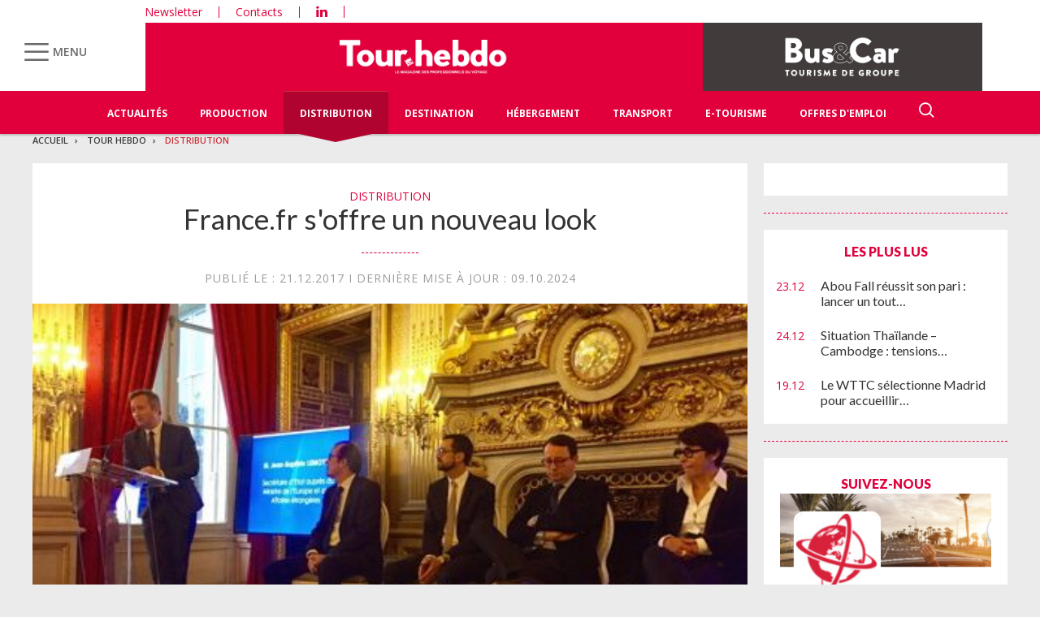

--- FILE ---
content_type: text/html; charset=UTF-8
request_url: https://www.tourhebdo.com/actualites/receptif/francefr-soffre-un-nouveau-look-446657.php
body_size: 19272
content:


<!DOCTYPE html>
<html lang="fr">
<head>
<script>
window.dataLayer = window.dataLayer || [];
dataLayer.push({
 'login_status':'logged_in',
'content_group':'Article',			
'content_group2':'Distribution','content_type': 'free',
'publication_date':'21/12/2017','display_ads':"false" ,
'media':'Tour Hebdo'  });
</script>

<!-- Google Tag Manager -->
<script>(function(w,d,s,l,i){w[l]=w[l]||[];w[l].push({'gtm.start':
new Date().getTime(),event:'gtm.js'});var f=d.getElementsByTagName(s)[0],
j=d.createElement(s),dl=l!='dataLayer'?'&l='+l:'';j.async=true;j.src=
'https://www.googletagmanager.com/gtm.js?id='+i+dl;f.parentNode.insertBefore(j,f);
})(window,document,'script','dataLayer','GTM-KZ7NS2XJ');</script>
<!-- End Google Tag Manager -->

<meta charset="utf-8"/>
    <!-- COL -->

<!-- BL TL - ATL - Htmlheader de type imm -->
<!-- BL in -->


<title>France.fr s&#039;offre un nouveau look - Tour Hebdo</title>

<meta name="description" content="Atout France a présenté aujourd'hui la nouvelle version de france.fr. Un site qui a pour vocation d'être un média, et non plus une vitrine." />
<meta name="viewport" content="width=device-width, initial-scale=1, maximum-scale=1.0, shrink-to-fit=no, user-scalable=0" />
<meta name="google-site-verification" content="OHu_q31vR5Tah0is8pbGE0WUlS0D7EJ7nu1EsKMED2w" />
<link type="image/x-icon" rel="icon" href="/favicon.ico" />

    <meta name="twitter:description"
          content="Atout France a présenté aujourd'hui la nouvelle version de france.fr. Un site qui a pour vocation d'être un média, et non plus une vitrine."/>
    <meta name="twitter:title" content="France.fr s'offre un nouveau look"/>
    <meta name="twitter:card" content="summary_large_image"/>

    <meta property="og:title" content="France.fr s'offre un nouveau look"/>
    <meta property="og:description"
          content="Atout France a présenté aujourd'hui la nouvelle version de france.fr. Un site qui a pour vocation d'être un média, et non plus une vitrine."/>
            <meta property="og:image" content="https://ibp.info6tm.fr/api/v1/files/5a46654d8fe56f49395bc228/methodes/cover_mag/image.jpg"/>
        <meta property="og:image:type" content="image/jpeg"/>
        <meta property="og:locale" content="fr_FR">
    <meta property="og:url" content="http://www.tourhebdo.com/actualites/receptif/francefr-soffre-un-nouveau-look-446657.php/?latest">
	<link rel="canonical" href="/actualites/receptif/francefr-soffre-un-nouveau-look-446657.php" />


<link type="text/css" rel="stylesheet" href="/css/knacss.min.css" />
<link type="text/css" rel="stylesheet" href="/css/styles.min.css" />
<link type="text/css" rel="stylesheet" href="/css/tourisme.min.css" />
<link type="text/css" rel="stylesheet" href="/css/tourhebdo.min.css" />

<script type="text/javascript" src="/js/jquery-3.0.0.min.js"></script>
<script type="text/javascript" src="/js/scripts.min.js"></script>
<script type="text/javascript" src="/js/site.min.js"></script>
<script type="text/javascript" src="/js/sso.min.js"></script>
<script type="text/javascript" src="/js/jquery.simple-scroll-follow.min.js"></script>

<script type="text/javascript" src="/js/jQuery.print.min.js"></script>

<link type="text/css" rel="stylesheet" href="/css/audioplayer.min.css" />
<script type="text/javascript" src="/js/audioplayer.min.js"></script>

<link type="text/css" rel="stylesheet" href="/css/flickity.min.css" media="screen" />
<script type="text/javascript" src="/js/flickity.pkgd.min.js"></script>

<link type="text/css" rel="stylesheet" href="/css/jssor_slider.min.css" media="screen" />
<script type="text/javascript" src="/js/jssor.slider-21.1.5.min.js"></script>

<link type="text/css" rel="stylesheet" href="/css/slippry.min.css" media="screen" />
<script type="text/javascript" src="/js/slippry.min.js"></script>

<script type="text/javascript">
    var LPF_SITE = 'theb0f';
    var LPF_PATH_CODE = 'THEB';
</script>


	
<script src="//ced.sascdn.com/tag/106/smart.js" type="text/javascript"></script>
<script type="text/javascript">
  var syncjs = 1
  // Ads manager to use async tagging
  sas.setup({
    domain: "https://adapi.smartadserver.com",
    networkid: 106,
    async: syncjs
  });
</script>


    <script src="//assets.adobedtm.com/00b04938854733eea4b22b8bb187513ab8504c1b/satelliteLib-00a50b5bfbeef38b6ec319d116c0548adcc28051.js"></script>

<!-- Les metas OG pour Facebook -->
    <meta property="og:title" content="France.fr s'offre un nouveau look"/>
    <meta property="og:description" content="Atout France a présenté aujourd'hui la nouvelle version de france.fr. Un site qui a pour vocation d'être un média, et non plus une vitrine."/>
    <meta property="og:type" content="article"/>
                         <meta property="og:image" content="https://ibp.info6tm.fr/api/v1/files/5a46654d8fe56f49395bc228/methodes/article_small_portrait/image.jpg"/>
                <link rel="canonical" href="https://www.tourhebdo.com/actualites/receptif/francefr-soffre-un-nouveau-look-446657.php" />

<meta name="robots" content="max-snippet:-1">
<meta name="robots" content="max-video-preview:-1">
<meta name="robots" content="max-image-preview:standard">


<!-- /BL -->

</head>
<body class="tou heb ">
    <!-- Google Tag Manager (noscript) -->
    <noscript><iframe src="https://www.googletagmanager.com/ns.html?id=GTM-KZ7NS2XJ"
    height="0" width="0" style="display:none;visibility:hidden"></iframe></noscript>
    <!-- End Google Tag Manager (noscript) -->
    
    <script>
        var LUP_datalayer = {
            profile: {},
            nav: {}
        };
    </script>
    <!-- CE FICHIER GÈRE UNIQUEMENT LA PARTIE NAV ET ARTICLE -->

<!-- Pour une meilleure lisibilité du code je mets la récupération d'Ariane ici. -->
        
                                                
<script>
    var ariane = JSON.parse('\u007B\u0022tr\u003Atheb0f\u003Atourh\u0022\u003A\u0022Tour\u0020Hebdo\u0022,\u0022tr\u003Atheb0f\u003Atourh\u003Adistribution\u0022\u003A\u0022Distribution\u0022\u007D');
</script>


<!-- On gère ici la "recherche" -->

<script>

    /**
     * Les associations code site => libellé.
     */
    var LPF_PATH_CODE_LIBELLE = {
        BCTG: 'Bus&Car',
        THEB: 'TourHebdo',
        ICO: 'Icotour',
        RCP: 'Guide des Réceptifs',
        ASH: 'Actualités Sociales Hebdomadaires',
        ATL: 'Actu Transport Logistique'
    };

    var LPF_SITE_PREFIX = '';
    if (LPF_PATH_CODE_LIBELLE.hasOwnProperty(LPF_PATH_CODE)) {
        if (LPF_PATH_CODE === 'BCTG' || LPF_PATH_CODE === 'THEB' || LPF_PATH_CODE === 'ICO' || LPF_PATH_CODE == 'RCP') {
            LPF_SITE_PREFIX = 'th';
        } else if (LPF_PATH_CODE === 'ASH') {
            LPF_SITE_PREFIX = 'ash';
        } else if (LPF_PATH_CODE === 'ATL') {
            LPF_SITE_PREFIX = 'atl';
        }
    }

    /**
     *
     * TODO :
     * A adapter pour les autres sites :
     * pageName (return th & tmp.slice(0, ==>3<==) (car tr:theb0f:tourh)
     * buildAriane (path en dur)
     * namespace => ajouter les différents sites (cas particulier pour TH normalement si faut faire B&C, icotour & GDR)
     */

    /**
     * Tous ce qui est dans "nav"
     *
     * Retourne le nom de la page sous le format
     * site:[reste du path => sans la famille & sans le code site de Pulse]
     * @param path
     * @returns string
     */
    function pageName(path) {
        var slice = 2;
        if (LPF_SITE_PREFIX === 'th') {
            slice = 3;
        }
        var tmp = path.split(':');
        tmp.splice(0, slice);
        return LPF_SITE_PREFIX + ':' + tmp.join(':');
    }

    /**
     * Renvoie le type de la page (homepage, section ou article)
     * @param type
     * @param path
     * @returns string
     */
    function pageType(type, path) {
        if (type === 'H') {
            if (path.indexOf('homepage') === -1) {
                return 'section';
            }
            return 'homepage';
        } else if (type === 'E') {
            return 'article';
        } else if (type === 'C') {
            return 'section';
        }
    }

    /**
     * A partir du fil d'ariane crée les différentes propriétes pour le "nav".
     * @param ariane
     * @returns object
     */
    function buildAriane(ariane) {
        var level = [];
        for (var path in ariane) {
            level.push(pageName(path));
        }
        var res = {};
        for (var i = 0; i < level.length; i++) {
            res['level' + (i + 2)] = level[i];
        }
        return res;
    }

    /**
     * Renvoie le site correspondant.
     * Utilise la variable global LPF_PATH_CODE
     * @returns string
     */
    function nameSpace() {
        if (LPF_PATH_CODE_LIBELLE.hasOwnProperty(LPF_PATH_CODE)) {
            return LPF_PATH_CODE_LIBELLE[LPF_PATH_CODE];
        }
        return '';
    }

    /**
     * Retourne le prePageName c'est à dire le pageName sans le string avec les premiers ":".
     * @param path
     */
    function prePageName(path, pageType) {
        var tmp = pageName(path).split(':');
        if (LPF_SITE_PREFIX === 'th') tmp.splice(0, 1);
        if (path.indexOf('homepage') === -1) tmp.splice(1, 0, pageType);
        return tmp.join(':');
    }

    /**
     * Renvoie la string correspondant selon qu'on soit sur mobile ou tablette.
     */
    function responsive() {
        if (navigator.userAgent.match(/(android|iphone|blackberry|symbian|symbianos|symbos|netfront|model-orange|javaplatform|iemobile|windows phone|samsung|htc|opera mobile|opera mobi|opera mini|presto|huawei|blazer|bolt|doris|fennec|gobrowser|iris|maemo browser|mib|cldc|minimo|semc-browser|skyfire|teashark|teleca|uzard|uzardweb|meego|nokia|bb10|playbook)/gi)) {
            return 'responsive:mobile';
        } else {
            return 'responsive:desktop';
        }
    }

    /**
     * Renvoie les dimensions de l'écran.
     * @returns object
     */
    function getWindowSize() {
        return {
            width: window.screen.width,
            height: window.screen.height
        }
    }

    /**
     * Tous ce qui est dans article.
     * Renvoie la date de publication de l'article au format D/M/Y
     */
    function articleDatePublication(date) {
        var tmp = date.split(' ');
        tmp = tmp[0].split('-');
        return tmp[2] + '/' + tmp[1] + '/' + tmp[0];
    }

    /**
     * Renvoie le nom du serveur sans le "wwww-".
     */
    function getServer() {
        var server = window.location.hostname;
        if (server.indexOf('www-') !== -1) {
            server = server.replace('www-', '');
        }
        return server;
    }

    /**
     * Génère la dernière partie pour les pageName & les prePageName & hier1
     */
    function getArticleForPageName(article) {
        if (article) {
            var url_split = article.url.split('/');
            return ':' + url_split[url_split.length - 1].substr(0, url_split[url_split.length - 1].lastIndexOf('-'));
        } else {
            return '';
        }
    }

    var engine = JSON.parse('\u007B\u0022url\u0022\u003A\u0022\\\/actualites\\\/receptif\\\/francefr\u002Dsoffre\u002Dun\u002Dnouveau\u002Dlook\u002D446657.php\u0022,\u0022type\u0022\u003A\u0022E\u0022,\u0022pinfo\u0022\u003A\u005B\u005D,\u0022pinfo2\u0022\u003Anull,\u0022http_code\u0022\u003A200,\u0022user_acces\u0022\u003Atrue,\u0022user_auth\u0022\u003Afalse,\u0022user_permissions\u0022\u003Afalse,\u0022body_page\u0022\u003A\u0022body_article_2col\u0022,\u0022colonnes\u0022\u003A\u005B\u0022Artventre\u0022,\u0022Rubdroite\u0022\u005D\u007D');
    var hierarchie = JSON.parse('\u007B\u0022id_hierarchie\u0022\u003A145132,\u0022titre\u0022\u003A\u0022Distribution\u0022,\u0022uri\u0022\u003A\u0022\\\/tourh\\\/distribution\\\/\u0022,\u0022type\u0022\u003A\u0022PAG\u003A\u0022,\u0022niveau\u0022\u003A2,\u0022ordre\u0022\u003A3,\u0022visibilite\u0022\u003A1,\u0022meta\u0022\u003A\u007B\u0022code_magazine\u0022\u003A\u0022\u0022,\u0022code_pub\u0022\u003A\u0022134088\\\/896416\u0022,\u0022description_article\u0022\u003A\u0022\u0023\u007Belement.chapeau\u007D\u0022,\u0022description_rubrique\u0022\u003A\u0022Tour\u0020Hebdo,\u0020le\u0020portail\u0020des\u0020professionnels\u0020du\u0020Tourisme\u0020\u003A\u0020actualit\\u00e9s\u0020du\u0020tourisme,\u0020offres\u0020d\u0027emploi,\u0020guide\u0020Icotour,\u0020toutes\u0020les\u0020informations\u0020pour\u0020les\u0020professionnels\u0020du\u0020tourisme\u0022,\u0022titre_article\u0022\u003A\u0022\u0023\u007Belement.titre\u007D\u0020\u002D\u0020Tour\u0020Hebdo\u0022,\u0022titre_rubrique\u0022\u003A\u0022Tour\u0020Hebdo\u0022,\u0022insertion\u0022\u003A\u0022\u0022\u007D,\u0022redirections\u0022\u003A\u005B\u005D,\u0022created_at\u0022\u003A\u007B\u0022date\u0022\u003A\u00222024\u002D08\u002D27\u002014\u003A26\u003A43.000000\u0022,\u0022timezone_type\u0022\u003A1,\u0022timezone\u0022\u003A\u0022\u002B00\u003A00\u0022\u007D,\u0022updated_at\u0022\u003A\u007B\u0022date\u0022\u003A\u00222025\u002D07\u002D08\u002012\u003A45\u003A27.000000\u0022,\u0022timezone_type\u0022\u003A1,\u0022timezone\u0022\u003A\u0022\u002B00\u003A00\u0022\u007D,\u0022date_front_last_sync\u0022\u003A\u007B\u0022date\u0022\u003A\u00222025\u002D11\u002D28\u002016\u003A11\u003A04.000000\u0022,\u0022timezone_type\u0022\u003A1,\u0022timezone\u0022\u003A\u0022\u002B00\u003A00\u0022\u007D,\u0022site\u0022\u003A\u0022theb0f\u0022,\u0022famille\u0022\u003A\u0022tr\u0022,\u0022publiable\u0022\u003Atrue,\u0022associable\u0022\u003Atrue,\u0022rss\u0022\u003A1,\u0022body_rub\u0022\u003A\u0022body_rubrique_2col_waterfall\u0022,\u0022colonnes_rub\u0022\u003A\u0022Rubventre,Rubdroite\u0022,\u0022body_art\u0022\u003A\u0022body_article_2col\u0022,\u0022colonnes_art\u0022\u003A\u0022Artventre,Rubdroite\u0022,\u0022request_type\u0022\u003A\u0022tricustom\u003Fpath\u003D\u0023\u007Bpath\u007D\u0026champ\u003Ddate_premiere_publication\u0026ordre\u003D\u002D1\u007Cpager\u003Fpgsize\u003D26\u0026pg\u003D\u0023\u007Bpg\u007D\u0022,\u0022date_front_first_sync\u0022\u003A\u007B\u0022date\u0022\u003A\u00222024\u002D08\u002D27\u002014\u003A26\u003A43.000000\u0022,\u0022timezone_type\u0022\u003A1,\u0022timezone\u0022\u003A\u0022\u002B00\u003A00\u0022\u007D,\u0022path\u0022\u003A\u0022tr\u003Atheb0f\u003Atourh\u003Adistribution\u0022,\u0022canonical_url\u0022\u003A\u0022https\u003A\\\/\\\/www.tourhebdo.com\\\/tourh\\\/distribution\\\/\u0022\u007D');
    var article = null;

    if (engine.type === 'E') {
        article = JSON.parse('\u007B\u0022_id\u0022\u003A446657,\u0022id_element\u0022\u003A446657,\u0022titre\u0022\u003A\u0022France.fr\u0020s\u0027offre\u0020un\u0020nouveau\u0020look\u0022,\u0022titre_alt\u0022\u003Anull,\u0022titre_url\u0022\u003A\u0022francefr\u002Dsoffre\u002Dun\u002Dnouveau\u002Dlook\u0022,\u0022texte\u0022\u003A\u0022\u003Cp\u003EC\u0027est\u0020sous\u0020les\u0020ors\u0020de\u0020la\u0020R\\u00e9publique,\u0020au\u0020minist\\u00e8re\u0020des\u0020Affaires\u0020\\u00e9trang\\u00e8res\u0020\u0028Paris\u00207e\u0029,\u0020que\u0020le\u0020nouveau\u0020site\u0020france.fr\u0020a\u0020\\u00e9t\\u00e9\u0020d\\u00e9voil\\u00e9\u0020ce\u0020matin\u0020en\u0020pr\\u00e9sence\u0020du\u0020secr\\u00e9taire\u0020d\u0027Etat,\u0020Jean\u002DBaptiste\u0020Lemoyne\u0020et\u0020du\u0020directeur\u0020g\\u00e9n\\u00e9ral\u0020d\u0027Atout\u0020France,\u0020Christian\u0020Mant\\u00e9i.\u0020\u003Cem\u003E\\\u0022C\u0027est\u0020l\u0027aboutissement\u0020d\u0027un\u0020chantier\u0020lanc\\u00e9\u0020il\u0020y\u0020a\u0020un\u0020an\\\u0022\u003C\\\/em\u003E,\u0020s\u0027est\u0020r\\u00e9jouit\u0020le\u0020patron\u0020de\u0020l\u0027organisme\u0020de\u0020promotion\u0020de\u0020la\u0020France\u0020\\u00e0\u0020l\u0027\\u00e9tranger,\u0020propri\\u00e9taire\u0020du\u0020site.\u0020\u003Cem\u003E\\\u0022\u003Ca\u0020href\u003D\\\u0022https\u003A\\\/\\\/www.france.fr\\\/fr\\\u0022\u0020target\u003D\\\u0022_blank\\\u0022\u003E\u003Cspan\u0020style\u003D\\\u0022text\u002Ddecoration\u003A\u0020underline\u003B\\\u0022\u003EFrance.fr\u003C\\\/span\u003E\u003C\\\/a\u003E\u0020est\u0020d\\u00e9sormais\u0020un\u0020site\u0020m\\u00e9dia,\u0020et\u0020non\u0020plus\u0020une\u0020vitrine\u0020exhaustive.\u0020Notre\u0020objectif\u0020est\u0020de\u0020mettre\u0020\\u00e0\u0020l\u0027honneur\u0020la\u0020France\u0020de\u0020maintenant.\\\u0022\u003C\\\/em\u003E\u003C\\\/p\u003E\\n\u003Cp\u003EFaire\u0020de\u0020france.fr\u0020un\u0020m\\u00e9dia\u0020a\u0020impliqu\\u00e9\u0020l\u0027embauche\u0020d\u0027une\u0020\\u00e9quipe\u0020\\u00e9ditoriale\u0020avec,\u0020\\u00e0\u0020sa\u0020t\\u00eate,\u0020\u003Ca\u0020href\u003D\\\u0022http\u003A\\\/\\\/www.tourhebdo.com\\\/actualites\\\/detail\\\/98901\\\/une\u002Dnouvelle\u002Dequipe\u002Da\u002Dtour\u002Dhebdo.html\\\u0022\u0020target\u003D\\\u0022_blank\\\u0022\u003E\u003Cspan\u0020style\u003D\\\u0022text\u002Ddecoration\u003A\u0020underline\u003B\\\u0022\u003El\u0027ancienne\u0020r\\u00e9dactrice\u0020en\u0020chef\u0020de\u0020\u003Cem\u003ETour\u0020Hebdo\u003C\\\/em\u003E\u003C\\\/span\u003E\u003C\\\/a\u003E,\u0020Virginie\u0020Dennemont.\u0020\u003Cem\u003E\\\u0022Le\u0020but\u0020est\u0020de\u0020proposer\u0020du\u0020contenu\u0020\\u00e9ditorialis\\u00e9\u0020sur\u0020la\u0020France,\u0020avec\u0020une\u0020approche\u0020de\u0020recherche,\u0020de\u0020choix\u0020et\u0020d\u0027\\u00e9criture\u0020d\u0027un\u0020m\\u00e9dia\\\u0022\u003C\\\/em\u003E,\u0020d\\u00e9taille\u0020Olivier\u0020Vigneaux,\u0020directeur\u0020g\\u00e9n\\u00e9ral\u0020de\u0020BETC\u0020Digital,\u0020l\u0027agence\u0020sp\\u00e9cialis\\u00e9e\u0020en\u0020marketing\u0020digital\u0020qui\u0020a\u0020travaill\\u00e9\u0020avec\u0020Atout\u0020France\u0020sur\u0020ce\u0020projet.\u003C\\\/p\u003E\\n\u003Cp\u003E\u003Cspan\u0020style\u003D\\\u0022non\u002Dexisting\u002Dstyle\u003B\\\u0022\u003E\u003Cstrong\u003EUn\u0020site\u0020responsive\u0020disponible\u0020en\u002016\u0020langues\u003C\\\/strong\u003E\u003C\\\/span\u003E\u003C\\\/p\u003E\\n\u003Cp\u003EExit,\u0020donc,\u0020le\u0020site\u002Dvitrine\u0020qui\u0020se\u0020veut\u0020exhaustif.\u0020Les\u0020choix\u0020sont\u0020\u003Cem\u003E\\\u0022assum\\u00e9s\\\u0022\u003C\\\/em\u003E\u0020dans\u0020la\u0020mise\u0020en\u0020avant\u0020d\u0027artistes,\u0020de\u0020chefs,\u0020d\u0027initiatives\u0020locales,\u0020de\u0020paysages...\u0020\u003Cem\u003E\\\u0022Le\u0020voyageur\u0020y\u0020retrouvera\u0020des\u0020classiques\u0020mais\u0020aussi\u0020de\u0020l\u0027insolite,\u0020du\u0020jamais\u0020vu\\\u0022\u003C\\\/em\u003E,\u0020assure\u0020Christian\u0020Mant\\u00e9i.\u0020Ce\u0020nouveau\u0020site,\u0020\u003Cem\u003Efull\u0020responsive\u003C\\\/em\u003E,\u0020sera\u0020d\u0027ailleurs\u0020adapt\\u00e9\u0020\\u2014\u0020\u003Cem\u003E\\\u0022et\u0020non\u0020pas\u0020traduit\\\u0022\u003C\\\/em\u003E,\u0020insiste\u0020le\u0020patron\u0020d\u0027Atout\u0020France\u0020\\u2014\u0020en\u002016\\u00a0langues\u0020et\u0020dans\u0020une\u0020trentaine\u0020de\u0020pays\u0020dans\u0020les\u0020six\u0020prochains\u0020mois.\u003C\\\/p\u003E\\n\u003Cp\u003EPour\u0020alimenter\u0020ce\u0020nouveau\u0020site,\u0020Atout\u0020France\u0020a\u0020mis\u0020ses\u0020partenaires\u0020autour\u0020de\u0020la\u0020table\u0020comme\u0020le\u0020Centre\u0020des\u0020monuments\u0020nationaux,\u0020mais\u0020a\u0020aussi\u0020\\u00e9t\\u00e9\u0020cherch\\u00e9\u0020le\u0020moteur\u0020de\u0020recherche\u0020fran\\u00e7ais\u0020Qwant\u0020pour\u0020assurer\u0020son\u0020r\\u00e9f\\u00e9rencement\u0020et\u0020la\u0020recherche\u0020sur\u0020le\u0020site.\u0020La\u0020prochaine\u0020\\u00e9tape,\u0020apr\\u00e8s\u0020l\u0027adaptation,\u0020du\u0020site,\u0020concernera\u0020les\u0020r\\u00e9seaux\u0020sociaux.\u0020\u003Cem\u003E\\\u0022En\u00202018,\u0020nous\u0020allons\u0020maintenant\u0020travailler\u0020notre\u0020pr\\u00e9sence\u0020sur\u0020les\u0020r\\u00e9seaux\u0020sociaux,\u0020qui\u0020sont\u0020maintenant\u0020de\u0020v\\u00e9ritables\u0020m\\u00e9dia\\\u0022\u003C\\\/em\u003E,\u0020a\u0020conclu\u0020Christian\u0020Mant\\u00e9i.\u003C\\\/p\u003E\\n\u003Cp\u003E\u003Cstrong\u003EManon\u0020Gayet\u003C\\\/strong\u003E\u003C\\\/p\u003E\u0022,\u0022surtitre\u0022\u003A\u0022\u0022,\u0022signature\u0022\u003A\u0022\u0022,\u0022chapeau\u0022\u003A\u0022\u003Cp\u003EAtout\u0020France\u0020a\u0020pr\\u00e9sent\\u00e9\u0020aujourd\u0027hui\u0020la\u0020nouvelle\u0020version\u0020de\u0020france.fr.\u0020Un\u0020site\u0020qui\u0020a\u0020pour\u0020vocation\u0020d\u0027\\u00eatre\u0020un\u0020m\\u00e9dia,\u0020et\u0020non\u0020plus\u0020une\u0020vitrine.\u003C\\\/p\u003E\u0022,\u0022source\u0022\u003A\u0022th\u0022,\u0022type\u0022\u003A\u0022ART\u003A\u0022,\u0022profil\u0022\u003Anull,\u0022url\u0022\u003A\u0022\\\/actualites\\\/receptif\\\/francefr\u002Dsoffre\u002Dun\u002Dnouveau\u002Dlook\u002D446657.php\u0022,\u0022debut_publication\u0022\u003Anull,\u0022fin_publication\u0022\u003Anull,\u0022id_import\u0022\u003A\u0022theb0f\u003A3R\u003A101642\u0022,\u0022payant\u0022\u003A0,\u0022reagir\u0022\u003A1,\u0022cpt_vues\u0022\u003A1312,\u0022hierarchies\u0022\u003A\u005B\u007B\u0022id_hierarchie\u0022\u003A145132,\u0022titre\u0022\u003A\u0022Distribution\u0022,\u0022uri\u0022\u003A\u0022\\\/tourh\\\/distribution\\\/\u0022,\u0022type\u0022\u003A\u0022PAG\u003A\u0022,\u0022niveau\u0022\u003A2,\u0022ordre\u0022\u003A3,\u0022visibilite\u0022\u003A1,\u0022meta\u0022\u003A\u007B\u0022code_magazine\u0022\u003A\u0022\u0022,\u0022code_pub\u0022\u003A\u0022134088\\\/896416\u0022,\u0022description_article\u0022\u003A\u0022\u0023\u007Belement.chapeau\u007D\u0022,\u0022description_rubrique\u0022\u003A\u0022Tour\u0020Hebdo,\u0020le\u0020portail\u0020des\u0020professionnels\u0020du\u0020Tourisme\u0020\u003A\u0020actualit\\u00e9s\u0020du\u0020tourisme,\u0020offres\u0020d\u0027emploi,\u0020guide\u0020Icotour,\u0020toutes\u0020les\u0020informations\u0020pour\u0020les\u0020professionnels\u0020du\u0020tourisme\u0022,\u0022titre_article\u0022\u003A\u0022\u0023\u007Belement.titre\u007D\u0020\u002D\u0020Tour\u0020Hebdo\u0022,\u0022titre_rubrique\u0022\u003A\u0022Tour\u0020Hebdo\u0022,\u0022insertion\u0022\u003A\u0022\u0022\u007D,\u0022redirections\u0022\u003A\u005B\u005D,\u0022created_at\u0022\u003A\u007B\u0022date\u0022\u003A\u00222024\u002D08\u002D27\u002014\u003A26\u003A43.000000\u0022,\u0022timezone_type\u0022\u003A1,\u0022timezone\u0022\u003A\u0022\u002B00\u003A00\u0022\u007D,\u0022updated_at\u0022\u003A\u007B\u0022date\u0022\u003A\u00222025\u002D07\u002D08\u002012\u003A45\u003A27.000000\u0022,\u0022timezone_type\u0022\u003A1,\u0022timezone\u0022\u003A\u0022\u002B00\u003A00\u0022\u007D,\u0022date_front_last_sync\u0022\u003A\u007B\u0022date\u0022\u003A\u00222025\u002D11\u002D28\u002016\u003A11\u003A04.000000\u0022,\u0022timezone_type\u0022\u003A1,\u0022timezone\u0022\u003A\u0022\u002B00\u003A00\u0022\u007D,\u0022site\u0022\u003A\u0022theb0f\u0022,\u0022famille\u0022\u003A\u0022tr\u0022,\u0022publiable\u0022\u003Atrue,\u0022associable\u0022\u003Atrue,\u0022rss\u0022\u003A1,\u0022body_rub\u0022\u003A\u0022body_rubrique_2col_waterfall\u0022,\u0022colonnes_rub\u0022\u003A\u0022Rubventre,Rubdroite\u0022,\u0022body_art\u0022\u003A\u0022body_article_2col\u0022,\u0022colonnes_art\u0022\u003A\u0022Artventre,Rubdroite\u0022,\u0022request_type\u0022\u003A\u0022tricustom\u003Fpath\u003D\u0023\u007Bpath\u007D\u0026champ\u003Ddate_premiere_publication\u0026ordre\u003D\u002D1\u007Cpager\u003Fpgsize\u003D26\u0026pg\u003D\u0023\u007Bpg\u007D\u0022,\u0022date_front_first_sync\u0022\u003A\u007B\u0022date\u0022\u003A\u00222024\u002D08\u002D27\u002014\u003A26\u003A43.000000\u0022,\u0022timezone_type\u0022\u003A1,\u0022timezone\u0022\u003A\u0022\u002B00\u003A00\u0022\u007D,\u0022path\u0022\u003A\u0022tr\u003Atheb0f\u003Atourh\u003Adistribution\u0022\u007D,\u007B\u0022id_hierarchie\u0022\u003A67387,\u0022titre\u0022\u003A\u0022Homepage\u0022,\u0022uri\u0022\u003A\u0022\\\/\u0022,\u0022type\u0022\u003A\u0022PAG\u003A\u0022,\u0022niveau\u0022\u003A2,\u0022ordre\u0022\u003A0,\u0022visibilite\u0022\u003A1,\u0022meta\u0022\u003A\u007B\u0022code_magazine\u0022\u003A\u0022\u0022,\u0022code_pub\u0022\u003A\u0022134088\\\/896416\u0022,\u0022description_article\u0022\u003A\u0022\u0023\u007Belement.chapeau\u007D\u0022,\u0022description_rubrique\u0022\u003A\u0022Tour\u0020Hebdo,\u0020le\u0020portail\u0020des\u0020professionnels\u0020du\u0020Tourisme\u0020\u003A\u0020actualit\\u00e9s\u0020du\u0020tourisme,\u0020offres\u0020d\u0027emploi,\u0020guide\u0020Icotour,\u0020toutes\u0020les\u0020informations\u0020pour\u0020les\u0020professionnels\u0020du\u0020tourisme\u0022,\u0022titre_article\u0022\u003A\u0022\u0023\u007Belement.titre\u007D\u0020\u002D\u0020Tour\u0020Hebdo\u0022,\u0022titre_rubrique\u0022\u003A\u0022Tour\u0020Hebdo\u0022,\u0022insertion\u0022\u003A\u0022\u0022,\u0022email\u0022\u003A\u0022\u0022,\u0022id_3R\u0022\u003A\u0022\u0022,\u0022reaction\u0022\u003A\u0022\u0022,\u0022cover\u0022\u003A\u0022\u0022,\u0022date_issue\u0022\u003A\u0022\u0022,\u0022ranking_mode_enabled\u0022\u003Afalse,\u0022ranking_mode_polling_interval\u0022\u003A30000,\u0022lien_calameo\u0022\u003A\u0022\u0022,\u0022numero_nl\u0022\u003A\u0022\u0022,\u0022titre_nl\u0022\u003A\u0022\u0022,\u0022mailing_id\u0022\u003Afalse,\u0022newsletter_template\u0022\u003Afalse,\u0022newsletter_template_copy_elements\u0022\u003Afalse,\u0022newsletter_edition\u0022\u003Afalse,\u0022ranking_manual\u0022\u003Afalse,\u0022date_nl\u0022\u003A\u0022\u0022,\u0022newsletter_template_copy_rankings\u0022\u003Afalse\u007D,\u0022publiable\u0022\u003Atrue,\u0022associable\u0022\u003Atrue,\u0022rss\u0022\u003A0,\u0022body_rub\u0022\u003A\u0022body_rubrique_2col\u0022,\u0022colonnes_rub\u0022\u003A\u0022Rubventrespe,Rubdroite\u0022,\u0022body_art\u0022\u003A\u0022body_article_2col\u0022,\u0022colonnes_art\u0022\u003A\u0022Artventre,Artdroite\u0022,\u0022request_type\u0022\u003A\u0022tricustom\u003Fpath\u003D\u0023\u007Bpath\u007D\u0026champ\u003Ddate_premiere_publication\u0026ordre\u003D\u002D1\u007Cpager\u003Fpgsize\u003D26\u0026pg\u003D\u0023\u007Bpg\u007D\u0022,\u0022redirections\u0022\u003A\u005B\u005D,\u0022created_at\u0022\u003A\u007B\u0022date\u0022\u003A\u00222016\u002D12\u002D28\u002014\u003A47\u003A50.000000\u0022,\u0022timezone_type\u0022\u003A1,\u0022timezone\u0022\u003A\u0022\u002B00\u003A00\u0022\u007D,\u0022updated_at\u0022\u003A\u007B\u0022date\u0022\u003A\u00222025\u002D07\u002D08\u002012\u003A44\u003A37.000000\u0022,\u0022timezone_type\u0022\u003A1,\u0022timezone\u0022\u003A\u0022\u002B00\u003A00\u0022\u007D,\u0022date_front_last_sync\u0022\u003A\u007B\u0022date\u0022\u003A\u00222026\u002D01\u002D13\u002014\u003A17\u003A28.000000\u0022,\u0022timezone_type\u0022\u003A1,\u0022timezone\u0022\u003A\u0022\u002B00\u003A00\u0022\u007D,\u0022date_front_first_sync\u0022\u003A\u007B\u0022date\u0022\u003A\u00222019\u002D03\u002D08\u002014\u003A55\u003A18.000000\u0022,\u0022timezone_type\u0022\u003A1,\u0022timezone\u0022\u003A\u0022\u002B00\u003A00\u0022\u007D,\u0022famille\u0022\u003A\u0022tr\u0022,\u0022site\u0022\u003A\u0022theb0f\u0022,\u0022path\u0022\u003A\u0022tr\u003Atheb0f\u003Atourh\u003Ahomepage\u0022\u007D\u005D,\u0022site\u0022\u003A\u0022theb0f\u0022,\u0022complements\u0022\u003A\u005B\u007B\u0022id_complement\u0022\u003A132342,\u0022titre\u0022\u003A\u0022Image\u0022,\u0022texte\u0022\u003A\u0022Jean\u002DBaptiste\u0020Lemoyne\u0020\u0028\\u00e0\u0020gauche,\u0020debout\u0029\u0020\\u00e9tait\u0020accompagn\\u00e9\u0020de\u0020Christian\u0020Mant\\u00e9i\u0020\u0028deuxi\\u00e8me\u0020\\u00e0\u0020gauche\u0029,\u0020le\u0020patron\u0020d\u0027Atout\u0020France\u0020lors\u0020de\u0020la\u0020pr\\u00e9sentation\u0020de\u0020ce\u0020matin.\u0022,\u0022signature\u0022\u003A\u0022\\u00a9M.Gayet\u0022,\u0022ordre\u0022\u003A1,\u0022type\u0022\u003A\u0022MED\u003AIMG\u003A\u0022,\u0022alt\u0022\u003Anull,\u0022actif\u0022\u003A1,\u0022path\u0022\u003Anull,\u0022id_l2_img\u0022\u003A\u00225a46654d8fe56f49395bc228\u0022,\u0022id_sans_version_fils\u0022\u003Anull,\u0022source\u0022\u003Anull,\u0022meta\u0022\u003A\u007B\u0022user_id\u0022\u003A\u002258341b0b8203963d30e593f2\u0022,\u0022application_id\u0022\u003A\u00225702832dc7585d717e3ec80a\u0022,\u0022organization_id\u0022\u003A\u00225a0025228fe56f7b1a5a8822\u0022,\u0022extension\u0022\u003A\u0022jpeg\u0022,\u0022extension_originale\u0022\u003A\u0022jpg\u0022,\u0022fichier_original\u0022\u003A\u0022tourisme_actu101642_photo.jpg\u0022,\u0022path\u0022\u003A\u0022\\\/2017\\\/12\\\/29\\\/e9d568c7\u002D1239\u002D4dd8\u002Dbd56\u002Dd24590ec9572.jpeg\u0022,\u0022ibp_path\u0022\u003A\u0022http\u003A\\\/\\\/ibp\u002Dprod.info6tm.fr\\\/api\\\/v1\\\/files\\\/5a46654d8fe56f49395bc228\u003Falt\u003Dfile\u0022,\u0022size\u0022\u003A55066,\u0022md5sum\u0022\u003A\u002275e59e9185b99c04ae52a937a86624a0\u0022,\u0022mime_type\u0022\u003A\u0022image\\\/jpeg\u0022,\u0022extra\u0022\u003A\u005B\u005D,\u0022methodes\u0022\u003A\u005B\u005D,\u0022meta\u0022\u003A\u005B\u005D,\u0022exif\u0022\u003A\u007B\u0022FILE\u0022\u003A\u007B\u0022FileName\u0022\u003A\u0022php6pKNDO\u0022,\u0022FileDateTime\u0022\u003A\u00221514562892\u0022,\u0022FileSize\u0022\u003A\u002255066\u0022,\u0022FileType\u0022\u003A\u00222\u0022,\u0022MimeType\u0022\u003A\u0022image\\\/jpeg\u0022,\u0022SectionsFound\u0022\u003A\u0022\u0022\u007D,\u0022COMPUTED\u0022\u003A\u007B\u0022html\u0022\u003A\u0022width\u003D\\\u0022480\\\u0022\u0020height\u003D\\\u0022281\\\u0022\u0022,\u0022Height\u0022\u003A\u0022281\u0022,\u0022Width\u0022\u003A\u0022480\u0022,\u0022IsColor\u0022\u003A\u00221\u0022\u007D\u007D,\u0022updated_at\u0022\u003A\u00222017\u002D12\u002D29T15\u003A54\u003A53\u002B00\u003A00\u0022,\u0022created_at\u0022\u003A\u00222017\u002D12\u002D29T15\u003A54\u003A53\u002B00\u003A00\u0022,\u0022_id\u0022\u003A\u00225a46654d8fe56f49395bc228\u0022\u007D\u007D\u005D,\u0022metadata\u0022\u003A\u007B\u0022id_3R\u0022\u003A101642,\u0022soustitre\u0022\u003A\u0022\u0022,\u0022date_peremption\u0022\u003A\u00220000\u002D00\u002D00\u002000\u003A00\u003A00\u0022,\u0022id_auteur\u0022\u003A378,\u0022nom_auteur\u0022\u003A\u0022\u0022,\u0022mots_cles\u0022\u003A\u0022\u0022,\u0022poids\u0022\u003A0,\u0022message_id\u0022\u003A0,\u0022reaction\u0022\u003A0,\u0022consultation\u0022\u003A911,\u0022canonical_url\u0022\u003A\u0022\\\/actualites\\\/receptif\\\/francefr\u002Dsoffre\u002Dun\u002Dnouveau\u002Dlook\u002D446657.php\u0022,\u0022canonical_site\u0022\u003A\u0022theb0f\u0022,\u0022urls\u0022\u003A\u007B\u0022theb0f\u0022\u003A\u0022\\\/actualites\\\/receptif\\\/francefr\u002Dsoffre\u002Dun\u002Dnouveau\u002Dlook\u002D446657.php\u0022\u007D\u007D,\u0022date_creation\u0022\u003A\u007B\u0022date\u0022\u003A\u00222017\u002D12\u002D21\u002010\u003A35\u003A00.000000\u0022,\u0022timezone_type\u0022\u003A1,\u0022timezone\u0022\u003A\u0022\u002B00\u003A00\u0022\u007D,\u0022date_modification\u0022\u003A\u007B\u0022date\u0022\u003A\u00222024\u002D10\u002D09\u002009\u003A47\u003A53.000000\u0022,\u0022timezone_type\u0022\u003A1,\u0022timezone\u0022\u003A\u0022\u002B00\u003A00\u0022\u007D,\u0022date_front_last_sync\u0022\u003A\u007B\u0022date\u0022\u003A\u00222017\u002D12\u002D21\u002010\u003A35\u003A00.000000\u0022,\u0022timezone_type\u0022\u003A1,\u0022timezone\u0022\u003A\u0022\u002B00\u003A00\u0022\u007D,\u0022date_front_first_sync\u0022\u003A\u007B\u0022date\u0022\u003A\u00222017\u002D12\u002D21\u002010\u003A35\u003A00.000000\u0022,\u0022timezone_type\u0022\u003A1,\u0022timezone\u0022\u003A\u0022\u002B00\u003A00\u0022\u007D,\u0022reagir_nb\u0022\u003A0,\u0022editings\u0022\u003A\u005B\u005D,\u0022rubriques_principales\u0022\u003A\u007B\u0022theb0f\u0022\u003A\u0022tr\u003Atheb0f\u003Atourh\u003Adistribution\u0022\u007D,\u0022id_sans_version\u0022\u003A\u0022446657\u0022,\u0022id_actunet\u0022\u003A0,\u0022meta\u0022\u003Anull,\u0022etat\u0022\u003A99,\u0022version\u0022\u003A99,\u0022alt\u0022\u003Anull,\u0022url_bloque\u0022\u003A0,\u0022url_source\u0022\u003Anull,\u0022mots_cles\u0022\u003Anull,\u0022thesaurus\u0022\u003Anull,\u0022fulltexte\u0022\u003Anull,\u0022fulltexte2\u0022\u003Anull,\u0022created_at\u0022\u003A\u00222017\u002D12\u002D29\u002016\u003A54\u003A52\u0022,\u0022updated_at\u0022\u003A\u00222026\u002D01\u002D07\u002016\u003A08\u003A18\u0022,\u0022utilisateur_creation\u0022\u003A8,\u0022utilisateur_modification\u0022\u003A8,\u0022date_lock\u0022\u003A\u00222017\u002D12\u002D21\u002011\u003A35\u003A00\u0022,\u0022utilisateur_lock\u0022\u003A8,\u0022date_premiere_publication\u0022\u003A\u00222017\u002D12\u002D21\u002011\u003A35\u003A00\u0022,\u0022date_derniere_publication\u0022\u003A\u00222017\u002D12\u002D21\u002011\u003A35\u003A00\u0022,\u0022flux_tetiere\u0022\u003Anull,\u0022no_page\u0022\u003A0,\u0022pdf\u0022\u003Anull,\u0022cpt_ami\u0022\u003A0,\u0022origine\u0022\u003A\u00223R\u002D201\u0022,\u0022flux_id\u0022\u003Anull,\u0022flux_no_arbre\u0022\u003Anull,\u0022flux_rubrique\u0022\u003Anull,\u0022flux_taille\u0022\u003Anull,\u0022pastille\u0022\u003A0,\u0022pastille_abonn\u0022\u003A\u0022\u0022,\u0022flux_localite\u0022\u003Anull,\u0022flux_theme\u0022\u003Anull,\u0022flux_evenement\u0022\u003Anull,\u0022flux_ville\u0022\u003Anull,\u0022flux_personne\u0022\u003Anull,\u0022flux_lieu\u0022\u003Anull,\u0022blog_corres_post_id\u0022\u003A0,\u0022blog_corres_post_url\u0022\u003A\u0022\u0022,\u0022blog_corres_url\u0022\u003A\u0022\u0022,\u0022mediabong\u0022\u003A0,\u0022lie_a\u0022\u003A0,\u0022utilisateur_assign\u0022\u003Anull,\u0022avancement\u0022\u003A0,\u0022blocks\u0022\u003Anull,\u0022live\u0022\u003Anull,\u0022modules\u0022\u003A\u007B\u0022keywords\u0022\u003A\u005B\u007B\u0022slug\u0022\u003A\u0022receptif\u0022,\u0022dictionary\u0022\u003A\u0022theb0f\u0022,\u0022family\u0022\u003A\u0022etiquettes\u0022,\u0022label\u0022\u003A\u0022R\\u00e9ceptif\u0022,\u0022variants\u0022\u003Anull,\u0022image\u0022\u003Anull\u007D\u005D\u007D,\u0022images\u0022\u003A\u005B\u007B\u0022id_complement\u0022\u003A132342,\u0022titre\u0022\u003A\u0022Image\u0022,\u0022texte\u0022\u003A\u0022Jean\u002DBaptiste\u0020Lemoyne\u0020\u0028\\u00e0\u0020gauche,\u0020debout\u0029\u0020\\u00e9tait\u0020accompagn\\u00e9\u0020de\u0020Christian\u0020Mant\\u00e9i\u0020\u0028deuxi\\u00e8me\u0020\\u00e0\u0020gauche\u0029,\u0020le\u0020patron\u0020d\u0027Atout\u0020France\u0020lors\u0020de\u0020la\u0020pr\\u00e9sentation\u0020de\u0020ce\u0020matin.\u0022,\u0022signature\u0022\u003A\u0022\\u00a9M.Gayet\u0022,\u0022ordre\u0022\u003A1,\u0022type\u0022\u003A\u0022MED\u003AIMG\u003A\u0022,\u0022alt\u0022\u003Anull,\u0022actif\u0022\u003A1,\u0022path\u0022\u003Anull,\u0022id_l2_img\u0022\u003A\u00225a46654d8fe56f49395bc228\u0022,\u0022id_sans_version_fils\u0022\u003Anull,\u0022source\u0022\u003Anull,\u0022meta\u0022\u003A\u007B\u0022user_id\u0022\u003A\u002258341b0b8203963d30e593f2\u0022,\u0022application_id\u0022\u003A\u00225702832dc7585d717e3ec80a\u0022,\u0022organization_id\u0022\u003A\u00225a0025228fe56f7b1a5a8822\u0022,\u0022extension\u0022\u003A\u0022jpeg\u0022,\u0022extension_originale\u0022\u003A\u0022jpg\u0022,\u0022fichier_original\u0022\u003A\u0022tourisme_actu101642_photo.jpg\u0022,\u0022path\u0022\u003A\u0022\\\/2017\\\/12\\\/29\\\/e9d568c7\u002D1239\u002D4dd8\u002Dbd56\u002Dd24590ec9572.jpeg\u0022,\u0022ibp_path\u0022\u003A\u0022http\u003A\\\/\\\/ibp\u002Dprod.info6tm.fr\\\/api\\\/v1\\\/files\\\/5a46654d8fe56f49395bc228\u003Falt\u003Dfile\u0022,\u0022size\u0022\u003A55066,\u0022md5sum\u0022\u003A\u002275e59e9185b99c04ae52a937a86624a0\u0022,\u0022mime_type\u0022\u003A\u0022image\\\/jpeg\u0022,\u0022extra\u0022\u003A\u005B\u005D,\u0022methodes\u0022\u003A\u005B\u005D,\u0022meta\u0022\u003A\u005B\u005D,\u0022exif\u0022\u003A\u007B\u0022FILE\u0022\u003A\u007B\u0022FileName\u0022\u003A\u0022php6pKNDO\u0022,\u0022FileDateTime\u0022\u003A\u00221514562892\u0022,\u0022FileSize\u0022\u003A\u002255066\u0022,\u0022FileType\u0022\u003A\u00222\u0022,\u0022MimeType\u0022\u003A\u0022image\\\/jpeg\u0022,\u0022SectionsFound\u0022\u003A\u0022\u0022\u007D,\u0022COMPUTED\u0022\u003A\u007B\u0022html\u0022\u003A\u0022width\u003D\\\u0022480\\\u0022\u0020height\u003D\\\u0022281\\\u0022\u0022,\u0022Height\u0022\u003A\u0022281\u0022,\u0022Width\u0022\u003A\u0022480\u0022,\u0022IsColor\u0022\u003A\u00221\u0022\u007D\u007D,\u0022updated_at\u0022\u003A\u00222017\u002D12\u002D29T15\u003A54\u003A53\u002B00\u003A00\u0022,\u0022created_at\u0022\u003A\u00222017\u002D12\u002D29T15\u003A54\u003A53\u002B00\u003A00\u0022,\u0022_id\u0022\u003A\u00225a46654d8fe56f49395bc228\u0022\u007D\u007D\u005D,\u0022canonical_url\u0022\u003A\u0022https\u003A\\\/\\\/www.tourhebdo.com\\\/actualites\\\/receptif\\\/francefr\u002Dsoffre\u002Dun\u002Dnouveau\u002Dlook\u002D446657.php\u0022,\u0022mea\u0022\u003A\u007B\u0022titre\u0022\u003A\u0022France.fr\u0020s\u0027offre\u0020un\u0020nouveau\u0020look\u0022,\u0022chapeau\u0022\u003A\u0022\u003Cp\u003EAtout\u0020France\u0020a\u0020pr\\u00e9sent\\u00e9\u0020aujourd\u0027hui\u0020la\u0020nouvelle\u0020version\u0020de\u0020france.fr.\u0020Un\u0020site\u0020qui\u0020a\u0020pour\u0020vocation\u0020d\u0027\\u00eatre\u0020un\u0020m\\u00e9dia,\u0020et\u0020non\u0020plus\u0020une\u0020vitrine.\u003C\\\/p\u003E\u0022,\u0022image\u0022\u003A\u007B\u0022id_complement\u0022\u003A132342,\u0022titre\u0022\u003A\u0022Image\u0022,\u0022texte\u0022\u003A\u0022Jean\u002DBaptiste\u0020Lemoyne\u0020\u0028\\u00e0\u0020gauche,\u0020debout\u0029\u0020\\u00e9tait\u0020accompagn\\u00e9\u0020de\u0020Christian\u0020Mant\\u00e9i\u0020\u0028deuxi\\u00e8me\u0020\\u00e0\u0020gauche\u0029,\u0020le\u0020patron\u0020d\u0027Atout\u0020France\u0020lors\u0020de\u0020la\u0020pr\\u00e9sentation\u0020de\u0020ce\u0020matin.\u0022,\u0022signature\u0022\u003A\u0022\\u00a9M.Gayet\u0022,\u0022ordre\u0022\u003A1,\u0022type\u0022\u003A\u0022MED\u003AIMG\u003A\u0022,\u0022alt\u0022\u003Anull,\u0022actif\u0022\u003A1,\u0022path\u0022\u003Anull,\u0022id_l2_img\u0022\u003A\u00225a46654d8fe56f49395bc228\u0022,\u0022id_sans_version_fils\u0022\u003Anull,\u0022source\u0022\u003Anull,\u0022meta\u0022\u003A\u007B\u0022user_id\u0022\u003A\u002258341b0b8203963d30e593f2\u0022,\u0022application_id\u0022\u003A\u00225702832dc7585d717e3ec80a\u0022,\u0022organization_id\u0022\u003A\u00225a0025228fe56f7b1a5a8822\u0022,\u0022extension\u0022\u003A\u0022jpeg\u0022,\u0022extension_originale\u0022\u003A\u0022jpg\u0022,\u0022fichier_original\u0022\u003A\u0022tourisme_actu101642_photo.jpg\u0022,\u0022path\u0022\u003A\u0022\\\/2017\\\/12\\\/29\\\/e9d568c7\u002D1239\u002D4dd8\u002Dbd56\u002Dd24590ec9572.jpeg\u0022,\u0022ibp_path\u0022\u003A\u0022http\u003A\\\/\\\/ibp\u002Dprod.info6tm.fr\\\/api\\\/v1\\\/files\\\/5a46654d8fe56f49395bc228\u003Falt\u003Dfile\u0022,\u0022size\u0022\u003A55066,\u0022md5sum\u0022\u003A\u002275e59e9185b99c04ae52a937a86624a0\u0022,\u0022mime_type\u0022\u003A\u0022image\\\/jpeg\u0022,\u0022extra\u0022\u003A\u005B\u005D,\u0022methodes\u0022\u003A\u005B\u005D,\u0022meta\u0022\u003A\u005B\u005D,\u0022exif\u0022\u003A\u007B\u0022FILE\u0022\u003A\u007B\u0022FileName\u0022\u003A\u0022php6pKNDO\u0022,\u0022FileDateTime\u0022\u003A\u00221514562892\u0022,\u0022FileSize\u0022\u003A\u002255066\u0022,\u0022FileType\u0022\u003A\u00222\u0022,\u0022MimeType\u0022\u003A\u0022image\\\/jpeg\u0022,\u0022SectionsFound\u0022\u003A\u0022\u0022\u007D,\u0022COMPUTED\u0022\u003A\u007B\u0022html\u0022\u003A\u0022width\u003D\\\u0022480\\\u0022\u0020height\u003D\\\u0022281\\\u0022\u0022,\u0022Height\u0022\u003A\u0022281\u0022,\u0022Width\u0022\u003A\u0022480\u0022,\u0022IsColor\u0022\u003A\u00221\u0022\u007D\u007D,\u0022updated_at\u0022\u003A\u00222017\u002D12\u002D29T15\u003A54\u003A53\u002B00\u003A00\u0022,\u0022created_at\u0022\u003A\u00222017\u002D12\u002D29T15\u003A54\u003A53\u002B00\u003A00\u0022,\u0022_id\u0022\u003A\u00225a46654d8fe56f49395bc228\u0022\u007D\u007D\u007D,\u0022api_url\u0022\u003A\u0022pulse\u002Dapi\u002Dprod.info6tm.fr\u0022,\u0022keyword_meta\u0022\u003A\u0022\u0022\u007D');
    }

    var dimension = getWindowSize();

    LUP_datalayer.nav = {
        language: navigator.language || navigator.userLanguage,
        pageName: pageName(hierarchie.path),
        section: hierarchie.titre,
        pageType: pageType(engine.type, hierarchie.path),
        server: getServer(),
        nameSpace: nameSpace(),
        prePageName: prePageName(hierarchie.path, pageType(engine.type, hierarchie.path)),
        ecranResolution: dimension.width.toString() + 'x' + dimension.height.toString(),
        largeurResolution: dimension.width,
        hauteurResolution: dimension.height,
        heure: new Date().getHours(),
        pageURL: window.location.href,
        responsive: responsive()
    };

    if (hierarchie.path.indexOf('homepage') === -1) {
        var tmp = LUP_datalayer.nav.prePageName.split(':');
        tmp.splice(0, 2);
        LUP_datalayer.nav.hier1 = LPF_SITE_PREFIX + ':' + LUP_datalayer.nav.pageType + ':' + tmp.join(':') + getArticleForPageName(article);
    } else {
        LUP_datalayer.nav.hier1 = LUP_datalayer.nav.pageName;
    }

    var arianeBuild = buildAriane(ariane);
    for (var key in arianeBuild) {
        var val = arianeBuild[key].split(':')
        val.splice(1, 0, LUP_datalayer.nav.pageType);
        LUP_datalayer.nav[key] = val.join(':');
    }

    if (article) {

        var section = '';
        var sous_section = '';
        var url_split = article.url.split('/');

        if (url_split[0] === '') url_split.splice(0, 1);

        if (url_split[1] === 'actualite') {
            section = 'Actualité';
            sous_section = hierarchie.titre;
        } else if (url_split[1] === 'actualites') {
            section = 'Actualités';
            sous_section = hierarchie.titre;
        } else if (LPF_SITE_PREFIX === 'th' && url_split.length > 1 &&
            (url_split[2] === 'enquetes' || url_split[2] === 'marche' || url_split[2] === 'mieux-vendre' ||
                url_split[2] === 'regard' || url_split[2] === 'tendances-produits' || url_split[2] === 'reperage')) {
            section = hierarchie.titre;
            sous_section = 'Enquêtes et reportages';
        } else if (LPF_SITE_PREFIX === 'atl') {
            if (url_split.length > 2) {
                if (jQuery.inArray(url_split[1], ['routier', 'fluvial', 'maritime', 'aerien', 'fluvial'])) {
                    section = url_split[1].charAt(0).toUpperCase() + url_split[1].substr(1);
                    sous_section = hierarchie.titre;
                } else {
                    section = hierarchie.titre;
                }
            }
        } else {
            section = hierarchie.titre;
        }

        LUP_datalayer.article = {
            titre: article.titre,
            datePublication: articleDatePublication(article.date_front_first_sync.date),
            reseauxSociauxTracking: article.cpt_vues,
            section: section
        };
        if (sous_section) {
            LUP_datalayer.article.sousSection = sous_section;
        }
        if (article.signature !== '' && article.signature) {
            LUP_datalayer.article.auteur = article.signature;
        }
    }

    /**
     * On récupère le code du pays.
     */
    /* 2020-09-17 FreeGeoIP n'est plus accessible en opensource */
    LUP_datalayer.nav.country ='FR';
    /*$.getJSON('//freegeoip.net/json/?callback=?', function (data) {
            LUP_datalayer.nav.country = data.country_code;
    });*/

    /**
     * Ici on ajoute tous les différents évenements dynamiques
     */
    $(document).ready(function () {

        // Les plus lus
        var lespluslus = $('.pluslus ul li a');
        if (lespluslus.length) {
            lespluslus.click(function () {
                if (!LUP_datalayer.article) {
                    LUP_datalayer.article = {};
                }
                LUP_datalayer.article.lesPlusLus = $(this).attr('title');
                _satellite.track('track_article_pluslus');
            });
        }

        // Clic sur un article positionné dans une liste.
        var article_adobe = $('.article-adobe');
        if (article_adobe.length) {
            article_adobe.click(function () {
                if (!LUP_datalayer.article) {
                    LUP_datalayer.article = {};
                }
                LUP_datalayer.article.clicPosition = $(this).data('ieme');
                _satellite.track('track_article_click');
            });
        }

        // Clic sur un item réseau sociaux
        if (article) {
            var board = $('#ARTBOARD tr td a:last-child');
            if (board.length) {
                board.click(function () {
                    if ($(this).closest('td').attr('title')) {
                        LUP_datalayer.article.reseauxSociauxLike = $(this).closest('td').attr('title');
                        _satellite.track('track_social');
                    }
                });
            }
        }

        // Page static : event
        // Contact
        if (engine.url.indexOf('statics') !== -1) {
            if (engine.url.indexOf('contact') !== -1) {
                var mailto = $('.statics a[href^="mailto"]');
                if (mailto.length) {
                    mailto.click(function () {
                        LUP_datalayer.nav.contact = 1;
                        _satellite.track('track_contact');
                    });
                }
            }
        }

        if (LPF_SITE_PREFIX === 'th') {
            eventTh();
        } else if (LPF_SITE_PREFIX === 'ash') {
            eventAsh();
        } else if (LPF_SITE_PREFIX === 'atl') {
            eventAtl();
        }

        // Le cookie pour le récurrent.
        if (readCookie(LPF_SITE_PREFIX + '_recurrent')) {
            LUP_datalayer.profile.nouveauRecurrent = 'recurrent';
            eraseCookie(LPF_SITE_PREFIX + '_recurrent');
        } else {
            LUP_datalayer.profile.nouveauRecurrent = 'nouveau';
        }
        createCookie(LPF_SITE_PREFIX + '_recurrent', 'visite', 30);

        console.log('datalayer à la fin', LUP_datalayer);

    });


    // Les events par site.
    function eventAsh() {

        // Clic sur s'abo en haut dans le header.
        var sabo = $('ul#SURTOPLI2 li a');
        if (sabo.length) {
            sabo.click(function () {
                LUP_datalayer.profile.inscriptionWidget = 'header';
                LUP_datalayer.profile.inscriptionProduit = $(this).attr('title');
                _satellite.track('track_subscription');
            });
        }

        // S'abo dans les widgets de la col de droite
        var sabo2 = $('.widget.mag-ash .bt-abo');
        if (sabo2.length) {
            sabo.click(function () {
                LUP_datalayer.profile.inscriptionWidget = 'right_column';
                LUP_datalayer.profile.inscriptionProduit = 'Magazine ASH';
                _satellite.track('track_subscription');
            });
        }

        var sabo3 = $('.widget.guide-ash');
        if (sabo3.length) {
            sabo3.click(function () {
                LUP_datalayer.profile.inscriptionWidget = 'right_column';
                LUP_datalayer.profile.inscriptionProduit = 'Le guide ASH de l\'action sociale';
                _satellite.track('track_subscription');
            });
        }
        var sabo4 = $('.widget.guide-neret');
        if (sabo4.length) {
            sabo4.click(function () {
                LUP_datalayer.profile.inscriptionWidget = 'right_column';
                LUP_datalayer.profile.inscriptionProduit = 'Guide Néret';
                _satellite.track('track_subscription');
            });
        }

        var abo_nl = $('.surtop li:first-child a');
        if (abo_nl) {
            abo_nl.click(function () {
                LUP_datalayer.profile.newsletterInscription = 'header';
                LUP_datalayer.profile.newsletterNom = LPF_PATH_CODE_LIBELLE.ASH;
                _satellite.track('track_newsletter');
            });
        }

    }

    function eventAtl() {

        // Les plus lus
        var lespluslus = $('.pluslus dl dd a');
        if (lespluslus.length) {
            lespluslus.click(function () {
                if (!LUP_datalayer.article) {
                    LUP_datalayer.article = {};
                }
                LUP_datalayer.article.lesPlusLus = $(this).attr('title');
                _satellite.track('track_article_pluslus');
            });
        }

        // Clic sur s'abo en haut dans le header.
        var sabo = $('ul#SURTOPLI2 li a');
        if (sabo.length) {
            sabo.click(function () {
                LUP_datalayer.profile.inscriptionWidget = 'header';
                LUP_datalayer.profile.inscriptionProduit = $(this).attr('title');
                _satellite.track('track_subscription');
            });
        }

        // S'abonner au magazine atl (bloc col de droite).
        var sabo2 = $('.widget.mag-atl .btn-abo');
        if (sabo2.length) {
            sabo2.click(function () {
                LUP_datalayer.profile.inscriptionWidget = 'right_column';
                LUP_datalayer.profile.inscriptionProduit = 'Supply Chain Magazine';
                _satellite.track('track_subscription');
            });
        }

        // Clic sur un article similaire.
        if (article) {
            var article_similaires = $('.similaires a');
            if (article_similaires.length) {
                article_similaires.click(function () {
                    LUP_datalayer.article.clicSimilaire = $(this).attr('title');
                    _satellite.track('track_article_similaire');
                });
            }
        }

        // Les newsletter
        var abo_nl = $('div.widget.abovous a');
        if (abo_nl.length) {
            abo_nl.click(function () {
                LUP_datalayer.profile.newsletterInscription = 'right_column';
                LUP_datalayer.profile.newsletterNom = 'Actu Transport Logistique';
                _satellite.track('track_newsletter');
            });
        }

        var abo_nl2 = $('footer .bloc-news-burger .btn-news');
        if (abo_nl2.length) {
            abo_nl2.click(function () {
                LUP_datalayer.profile.newsletterInscription = 'footer';
                LUP_datalayer.profile.newsletterNom = 'Actu Transport Logistique';
                _satellite.track('track_newsletter');
            });
        }
    }

    function eventTh() {

        // Clic sur une NL dans le header.
        var nl_header = $('header ul a[prop="NL"]');
        if (nl_header.length) {
            nl_header.click(function () {
                LUP_datalayer.profile.newsletterInscription = 'header';
                _satellite.track('track_newsletter');
            });
        }

        // Clic sur une NL dans le footer
        var nl_footer = $('form.newsl a');
        if (nl_footer.length) {
            nl_footer.click(function () {
                LUP_datalayer.profile.newsletterInscription = 'footer';
                LUP_datalayer.profile.newsletterNom = 'Tour Hebdo';
                _satellite.track('track_newsletter');
            });
        }

        // Clic sur le s'abonner dans Icotour pour le guide.
        var promoguide = $('.ico .promoguide a');
        if (promoguide) {
            promoguide.click(function () {
                LUP_datalayer.profile.inscriptionProduit = 'Guide Icotour';
                _satellite.track('track_subscription');
            });
        }

        // Clic sur le s'abonner dans TourHebdo
        var sabonnerTh = $('.heb #WIDGABO a');
        if (sabonnerTh) {
            sabonnerTh.click(function () {
                LUP_datalayer.profile.inscriptionProduit = 'Magazine TourHebdo';
                LUP_datalayer.profile.inscriptionWidget = 'right_column';
                _satellite.track('track_subscription');
            });
        }
        // Clic sur le s'abonner dans TH col de droite.
        var sabonnerThHp = $('.heb #WIDGABO1 a');
        if (sabonnerThHp) {
            sabonnerThHp.click(function () {
                LUP_datalayer.profile.inscriptionProduit = 'Magazine TourHebdo';
                LUP_datalayer.profile.inscriptionWidget = 'right_column';
                _satellite.track('track_subscription');
            });
        }
        // Clic sur le s'abonner dans Tourisme de Groupe
        var sabonnerGr = $('.gro #WIDGABO a:last-child');
        if (sabonnerGr) {
            sabonnerGr.click(function () {
                LUP_datalayer.profile.inscriptionProduit = 'Magazine Bus&Car';
                LUP_datalayer.profile.inscriptionWidget = 'right_column';
                _satellite.track('track_subscription');
            });
        }
        // Clic sur le s'abonner dans Tourisme de Groupe
        var sabonnerGrHp = $('.gro #WIDGABO a:last-child');
        if (sabonnerGrHp) {
            sabonnerGrHp.click(function () {
                LUP_datalayer.profile.inscriptionProduit = 'Magazine Bus&Car';
                LUP_datalayer.profile.inscriptionWidget = 'right_column';
                _satellite.track('track_subscription');
            });
        }
    }


</script>
    <!-- COL -->

<!-- BL TL - ATL - Header de type imm -->
<!-- BL in -->

   <header class="surtop">
  <ul class="tou">
    <li><a href="https://pub4.activemailer.pro/optin/formulaire/1334-pRwn2R92HO" title="Newsletter" prop="NL"  onclick="dataLayer.push({'event':'newsletter_signup','click_position':'header'});" target="_blank"><span>Newsletter</span></a></li>
    <li><a href="/statics/contacts" title="Contacts" prop="CONT"><span>Contacts</span></a></li>
    <!--<li><a href="/statics/publicite" title="Publicité" prop="PUB"><span>Publicité</span></a></li>-->
                <li><a href="https://www.linkedin.com/company/tour-hebdo" title="LinkedIn" resoc="IN" target="_blank"></a></li>
      </ul>
</header>



<script>

    mobile = window.matchMedia("(max-width: 728px)");

    sas_formatid = (mobile.matches) ? '4048' : '4048';

    if (sas_formatid) {
        // sas_pageid = '134088/896416';
        // sas_target = '';
        // SmartAdServer(sas_pageid, sas_formatid, sas_target);
        sas.cmd.push(function() {
            sas.render(sas_formatid);
        });
    }
</script>

<header class="top">
  <div id="TOPFL-ORIGINE"></div>
  <div id="TOPFL" class="fl">
    <span id="GOBURGER" title="Burger menu"><span>Menu</span></span>
  </div>

  <div id="TOPABO-ORIGINE"></div>
  
  <ul class="domaines">
    <li class="heb on"><a href="/" title="Tour Hebdo"></a></li>
    <li class="gro mob"><a href="/tourismedegroupe/" title="Tourisme de groupe"></a></li>
      </ul>
</header>

	<header class="nav">
	  <div id="BURGER-ORIGINE"></div>
<nav id="BURGER" class="burger">
  <ul class="domaines">
    <li class="heb on"><a href="/" title="Tour Hebdo"></a></li>
    <li class="gro"><a href="/tourismedegroupe/" title="Tourisme de groupe"></a></li>
    <!-- <li class="ico"><a href="/icotour/" title="IcoTour"></a></li>-->
    <!-- 
    <li class="gaz"><a href="/racine/gazette-du-tourisme/" title="Gazette du tourisme"></a></li>
    <li class="gui"><a href="/guidedesreceptifs/" title="Guide des Réceptifs"></a></li> 
    -->
  </ul>
  <form class="rech" method="get" name="burgrechform" action="
    /search/articles">
    <input type="text" id="rech" name="terms" placeholder="Rechercher" value="" /><label for="terms" onclick="document.forms.burgrechform.submit();"></label>
    <input hidden="hidden" type="button" id="rechgo" name="rechgo" value="" />
    <input type="hidden" name="exclude_nl" value="tr:theb0f:newsletters"/>
          <input type="hidden" name="exclude_paths[0]" value="tr:theb0f:groupe"/>
      <input type="hidden" name="exclude_paths[1]" value="tr:theb0f:tourh:enquetes-reportages"/>
      <input type="hidden" name="exclude_paths[2]" value="tr:theb0f:tourh:bibliotheque-numerique"/>
      <input type="hidden" name="exclude_paths[3]" value="tr:theb0f:gazette-du-tourisme"/>
      </form>
  
  <ul class="burger-l1">
    <li class="heb">
      <span title="Sous-menu"></span>
      <a href="/" title="Tour Hebdo">Tour Hebdo</a>
      <ul class="burger-l2">
        <li><a href="/" title="Accueil">Accueil</a></li>
        <li><a href="/actualites/" title="Actualités">Actualités</a></li>
        <li><a href="/tourh/production/" title="Production">Production</a></li>
        <li><a href="/tourh/distribution/" title="Distribution">Distribution</a></li>
        <li><a href="/tourh/destination/" title="Destination">Destination</a></li>
        <li><a href="/tourh/hebergement/" title="Hébergement">Hébergement</a></li>
        <li><a href="/tourh/transport/" title="Transport">Transport</a></li>
        <li><a href="/tourh/e-tourisme/" title="E-Tourisme">E-Tourisme</a></li>
        <li><a target="_blank" href="https://tourhebdo.hosco.com/" title="Offres d'emploi">Offres d'emploi</a></li>
        <li><a href="/bibliotheque-numerique/" title="Kiosque">Kiosque</a></li>
      </ul>
    </li>
    <li class="gro">
      <span title="Sous-menu"></span>
      <a href="/tourismedegroupe/" title="Tourisme de groupe">Tourisme de groupe</a>
      <ul class="burger-l2">
        <li><a href="/tourismedegroupe/" title="Accueil">Accueil</a></li>
        <li>
          <a href="/tourismedegroupe/actualites/" title="Actualités">Actualités</a>
          <ul class="nav">
            <li><a href="/tourismedegroupe/actualites/aerien/" title="Aérien">Aérien</a></li>
            <li><a href="/tourismedegroupe/actualites/autocaristes/" title="Autocaristes">Autocaristes</a></li>
            <li><a href="/tourismedegroupe/actualites/destinations/" title="Destinations">Destinations</a></li>
            <li><a href="/tourismedegroupe/actualites/distributeurs/" title="Distributeurs">Distributeurs</a></li>
            <li><a href="/tourismedegroupe/actualites/evenements/" title="Evènements">Evènements</a></li>
          </ul>
          <ul class="nav">
            <li><a href="/tourismedegroupe/actualites/hotellerie-restauration/" title="Hôtellerie-restauration">Hôtellerie-restauration</a></li>
            <li><a href="/tourismedegroupe/actualites/institutions/" title="Institutions">Institutions</a></li>
            <li><a href="/tourismedegroupe/actualites/loisirs/" title="Loisirs">Loisirs</a></li>
            <li><a href="/tourismedegroupe/actualites/marche/" title="Marché">Marché</a></li>
            <li><a href="/tourismedegroupe/actualites/maritime-fluvial/" title="Maritime et fluvial">Maritime et fluvial</a></li>
            <li><a href="/tourismedegroupe/actualites/politique/" title="Politique">Politique</a></li>
            <li><a href="/tourismedegroupe/actualites/receptifs/" title="Réceptifs">Réceptifs</a></li>
            <li><a href="/tourismedegroupe/actualites/technologie/" title="Technologie">Technologie</a></li>
            <li><a href="/tourismedegroupe/actualites/tour-operateurs/" title="Tour-opérateurs">Tour-opérateurs</a></li>
          </ul>
        </li>
        <li><a href="/tourismedegroupe/produits/" title="Produits">Produits</a></li>
        <li><a href="/tourismedegroupe/enquetes/" title="Enquêtes">Enquêtes</a></li>
                                  </ul>
    </li>
    <!--
    <li class="gaz">
      <span title="Sous-menu"></span>
      <a href="/gazette-du-tourisme/" title="Gazette du tourisme">Gazette du tourisme</a>
      <ul class="burger-l2">
        <li><a href="/gazette-du-tourisme/" title="Accueil">Accueil</a></li>
        <li>
          <a href="/gazette-du-tourisme/actualites/" title="Actualités">Actualités</a>
          <ul class="nav">
            <li><a href="/gazette-du-tourisme/actualites/agence-comite-departemental/" title="Agence/Comité départemental">Agence/Comité départemental</a></li>
            <li><a href="/gazette-du-tourisme/actualites/bonnes-pratiques/" title="Bonnes pratiques">Bonnes pratiques</a></li>
            <li><a href="/gazette-du-tourisme/actualites/comite-regional/" title="Comité régional">Comité régional</a></li>
            <li><a href="/gazette-du-tourisme/actualites/commercialisation/" title="Commercialisation">Commercialisation</a></li>
            <li><a href="/gazette-du-tourisme/actualites/conjoncture/" title="Conjoncture">Conjoncture</a></li>
            <li><a href="/gazette-du-tourisme/actualites/juridique/" title="Juridique">Juridique</a></li>
            <li><a href="/gazette-du-tourisme/actualites/marketing/" title="Marketing">Marketing</a></li>
            <li><a href="/gazette-du-tourisme/actualites/office-de-tourisme/" title="Office de tourisme">Office de tourisme</a></li>
            <li><a href="/gazette-du-tourisme/actualites/partenaires/" title="Partenaires">Partenaires</a></li>
            <li><a href="/gazette-du-tourisme/actualites/pouvoirs-publics/" title="Pouvoirs publics">Pouvoirs publics</a></li>
            <li><a href="/gazette-du-tourisme/actualites/social/" title="Social">Social</a></li>
            <li><a href="/gazette-du-tourisme/actualites/strategie/" title="Stratégie">Stratégie</a></li>
            <li><a href="/gazette-du-tourisme/actualites/technologie/" title="Technologie">Technologie</a></li>
          </ul>
        </li>
        <li><a href="/gazette-du-tourisme/entretiens/" title="Entretiens">Entretiens</a></li>
        <li><a href="/gazette-du-tourisme/temoignages/" title="Témoignages">Témoignages</a></li>
        <li><a href="/gazette-du-tourisme/enquetes/" title="Enquêtes">Enquêtes</a></li>
		<li><a href="/racine/gazette-du-tourisme/agenda/" title="Agenda">Agenda</a></li>
        <li>
          <a href="/gazette-du-tourisme/kiosque/" title="Kiosque">Kiosque</a>
          <ul class="nav">
            <li><a href="/gazette-du-tourisme/kiosque/abonnements/" title="Abonnements">Abonnements</a></li>
            <li><a href="/gazette-du-tourisme/kiosque/editions-speciales/" title="Editions spéciales">Editions spéciales</a></li>
          </ul>
        </li>

      </ul>
    </li>
    -->
    <!--
    <li class="ico">
      <span title="Sous-menu"></span>
      <a href="/icotour/" title="Icotour">Icotour</a>
      <ul class="burger-l2">
        <li><a href="/icotour/" title="Accueil">Accueil</a></li>
        <li>
          <a href="#" title="Se référencer">Se référencer</a>
          <ul>
            <li><a href="#" title="Inscription gratuite">Inscription gratuite</a></li>
            <li><a href="#" title="Mise à jour des coordonnées">Mise à jour des coordonnées</a></li>
          </ul>
        </li>
        <li><a href="#" title="Achat de fichiers">Achat de fichiers</a></li>
        <li><a href="#" title="Voir le guide">Voir le guide</a></li>
        <li><a href="#" title="À la une">À la une</a></li>
        <li><a href="#" title="Contact">Contacts</a></li>
      </ul>
    </li>
    -->
    <!--
    <li class="gui">
      <span title="Sous-menu"></span>
      <a href="/guidedesreceptifs/" title="Guide des réceptifs">Guide des réceptifs</a>
      <ul class="burger-l2">
        <li><a href="/guidedesreceptifs" title="Trouver un réceptif">Trouver un réceptif</a></li>
        <li><a href="/guidedesreceptifs/a-la-une" title="À la une">À la une</a></li>
        <li><a href="/guidedesreceptifs/guide-receptifs-publicite.html" title="Se référencer">Se référencer</a></li>
        <li><a href="/guidedesreceptifs/guide-receptifs-contacts.html" title="Contacts">Contacts</a></li>
      </ul>
    </li>
    -->
  </ul>
<!-- 
  <div class="burger-abo burger-abo-off">
    <figure><img src="/img/couv_th.jpg" alt="couv tour hebdo" /></figure>
    <a href="https://www.perseus-web.fr/nar6/uploads/tourhebdo-premium-abonnement-2018.pdf" class="btn btn-fdro btn-jaune" title="Abonnez-vous">Abonnez-vous</a>
  </div>

  <div class="burger-abo burger-abo-mar">
    <figure><img src="/img/couv-busetcar.jpg" alt="Couverture Bus & Car" /></figure>
    <a href="https://www.perseus-web.fr/nar6/uploads/bc-tourismegroupe-abonnement.pdf" class="btn btn-fdro btn-jaune" title="Abonnez-vous">Abonnez-vous</a>
  </div>
-->
<!--   <div class="burger-abo burger-abo-log">
    <figure><img src="/img/couverture-icotour.jpg" alt="Couverture icotour" /></figure>
    <a href="#" class="btn btn-fdro btn-jaune" title="Abonnez-vous">Abonnez-vous</a>
  </div> -->
  <!--CODE ID A CELUI DU FOOTER-->
  <form class="newsl">
    <strong>Suivez-nous grâce à nos newsletters</strong>
    <p>
      <a href="https://pub4.activemailer.pro/optin/formulaire/1334-pRwn2R92HO" class="btn btn-fdro btn-rouge"  onclick="dataLayer.push({'event': 'newsletter_signup','click_position':'menu burger'});" target="blank">S'inscrire</a>
    </p>
  </form>

  <ul class="burger-copy">
              <li><a href="/statics/contacts" title="Contact">Contact</a></li>
      <li><a href="/statics/publicite" title="Publicité">Publicité</a></li>
      <li><a href="/statics/mentions-legales" title="Mention légales">Mention légales</a></li>
        <li><a href="/statics/cgu" title="Conditions d’utilisation">Conditions d’utilisation</a></li>
  </ul>
</nav>

		  			<nav id="NAVONGS" class="ongs">
  <ul id="NAVONGSUL" class="topongs">

            <!--<a class="home" href="/" title="Accueil"></a>-->
        <li><a href="/actualites/" title="Actualités">Actualités</a></li>
        <li><a href="/tourh/production/" title="Production">Production</a></li>
        <li class="on"><a href="/tourh/distribution/" title="Distribution">Distribution</a></li>
        <li><a href="/tourh/destination/" title="Destination">Destination</a></li>
        <li><a href="/tourh/hebergement/" title="Hébergement">Hébergement</a></li>
        <li><a href="/tourh/transport/" title="Transport">Transport</a></li>
        <li><a href="/tourh/e-tourisme/" title="E-Tourisme">E-Tourisme</a></li>
        <li><a target="_blank" href="https://tourhebdo.hosco.com/" title="Offres d'emploi">Offres d'emploi</a></li>
        <!--<li ><a href="/bibliotheque-numerique/" title="Kiosque">Kiosque</a></li>-->
        <li><a href="#" title="Recherche" class="loupe"></a></li>
    </ul>
</nav>
<div id="SSMENUREL-ORIGINE"></div>
<div id="SSMENUREL" class="ss-menu-rel">
<!--ICI TOUS LES SOUS-MENUS : ss-menu S'ETALE SUR TOUTE LA LARGEUR - ss-menupop SE PLACE DIRECTEMENT SOUS L'ONGLET PAR scripts.js-->
  <div id="SSMENUPOP1" class="ss-menupop">
    <ul class="nav">
      <li><a href="#" title="Inscription gratuite">Inscription gratuite</a></li>
      <li><a href="#" title="Mise à jour des coordonnées">Mise à jour des coordonnées</a></li>
    </ul>
  </div>
  <div id="SSMENUPOP5" class="ss-menupop">
    <ul class="nav">
      <li><a href="/tourismedegroupe/actualites/aerien/" title="Aérien">Aérien</a></li>
      <li><a href="/tourismedegroupe/actualites/assistance-assurance/" title="Assistance / Assurance">Assistance / Assurance</a></li>
      <li><a href="/tourismedegroupe/actualites/autocaristes/" title="Autocaristes">Autocaristes</a></li>
      <li><a href="/tourismedegroupe/actualites/croisiere/" title="Croisière">Croisière</a></li>
      <li><a href="/tourismedegroupe/actualites/destinations/" title="Destinations">Destinations</a></li>
      <li><a href="/tourismedegroupe/actualites/distributeurs/" title="Distributeurs">Distributeurs</a></li>
      <li><a href="/tourismedegroupe/actualites/enquete/" title="Enquête">Enquête</a></li>
      <li><a href="/tourismedegroupe/actualites/entreprise/" title="Entreprise">Entreprise</a></li>
      <li><a href="/tourismedegroupe/actualites/entretien/" title="Entretien">Entretien</a></li>
      <li><a href="/tourismedegroupe/actualites/evenements/" title="Evènements">Evènements</a></li>
    </ul>
    <ul class="nav">
      <li><a href="/tourismedegroupe/actualites/evenements-salon/" title="Evènements / Salon">Evènements / Salon</a></li>
      <li><a href="/tourismedegroupe/actualites/hotellerie-restauration/" title="Hôtellerie-restauration">Hôtellerie-restauration</a></li>
      <li><a href="/tourismedegroupe/actualites/institutions/" title="Institutions">Institutions</a></li>
      <li><a href="/tourismedegroupe/actualites/loisirs/" title="Loisirs">Loisirs</a></li>
      <li><a href="/tourismedegroupe/actualites/marche/" title="Marché">Marché</a></li>
      <li><a href="/tourismedegroupe/actualites/maritime-fluvial/" title="Maritime et fluvial">Maritime et fluvial</a></li>
      <li><a href="/tourismedegroupe/actualites/politique/" title="Politique">Politique</a></li>
      <li><a href="/tourismedegroupe/actualites/receptifs/" title="Réceptifs">Réceptifs</a></li>
      <li><a href="/tourismedegroupe/actualites/technologie/" title="Technologie">Technologie</a></li>
      <li><a href="/tourismedegroupe/actualites/tour-operateurs/" title="Tour-opérateurs">Tour-opérateurs</a></li>
    </ul>
  </div>
  <div id="SSMENUPOP7" class="ss-menupop">
    <ul class="nav">
      <li><a href="/bibliotheque-numerique/" title="Anciens numéros">Anciens numéros</a></li>
      <li><a href="#"  onclick="dataLayer.push({'event': 'click_to_shop','click_position':'menu'});" title="Abonnez-vous">Abonnez-vous</a></li>
    </ul>
  </div>
  <div id="SSMENUPOP9" class="ss-menupop">
    <ul class="nav">
      <li><a href="/gazette-du-tourisme/actualites/agence-comite-departemental/" title="Agence/Comité départemental">Agence/Comité départemental</a></li>
      <li><a href="/gazette-du-tourisme/actualites/bonnes-pratiques/" title="Bonnes pratiques">Bonnes pratiques</a></li>
      <li><a href="/gazette-du-tourisme/actualites/comite-regional/" title="Comité régional">Comité régional</a></li>
      <li><a href="/gazette-du-tourisme/actualites/commercialisation/" title="Commercialisation">Commercialisation</a></li>
      <li><a href="/gazette-du-tourisme/actualites/conjoncture/" title="Conjoncture">Conjoncture</a></li>
      <li><a href="/gazette-du-tourisme/actualites/juridique/" title="Juridique">Juridique</a></li>
      <li><a href="/gazette-du-tourisme/actualites/marketing/" title="Marketing">Marketing</a></li>
      <li><a href="/gazette-du-tourisme/actualites/office-de-tourisme/" title="Office de tourisme">Office de tourisme</a></li>
      <li><a href="/gazette-du-tourisme/actualites/partenaires/" title="Partenaires">Partenaires</a></li>
      <li><a href="/gazette-du-tourisme/actualites/pouvoirs-publics/" title="Pouvoirs publics">Pouvoirs publics</a></li>
      <li><a href="/gazette-du-tourisme/actualites/social/" title="Social">Social</a></li>
      <li><a href="/gazette-du-tourisme/actualites/strategie/" title="Stratégie">Stratégie</a></li>
      <li><a href="/gazette-du-tourisme/actualites/technologie/" title="Technologie">Technologie</a></li>
    </ul>
  </div>
  <div id="SSMENUPOP10" class="ss-menupop">
    <ul class="nav">
      <li><a href="/gazette-du-tourisme/kiosque/abonnements/" title="Abonnements">Abonnements</a></li>
      <li><a href="/gazette-du-tourisme/kiosque/editions-speciales/" title="Editions spéciales">Editions spéciales</a></li>
    </ul>
  </div>
</div>

		  		  
<div id="CONNECTEDET-ORIGINE"></div>
<ul id="CONNECTEDET" class="connecte-det">
	<!--<li><a href="#" title="Modifier mon mot de passe" onclick="javascript:modifMdp();">Modifier mon mot de passe</a></li>-->
		<li><a href="#" title="Accéder à mon compte" onclick="javascript:mon_compte();">Accéder à mon compte</a></li>
	<li><a href="#" title="Se deconnecter" onclick="javascript:se_deconnecter();">Se deconnecter</a></li>
</ul>
	
	</header>

<header id="STICKY" class="sticky">
  <!--<div id="GOBURGER-STICKY"></div>-->
  <!--<div id="LOGO-STICKY"></div>-->
  <div id="TOPFL-STICKY"></div>
  <div id="TOPABO-STICKY"></div>
  <div id="BURGER-STICKY"></div>
  <div id="NAVONGSUL-STICKY"></div>
  <div id="ALERTESDET-STICKY"></div>
  <div id="CONNECTEDET-STICKY"></div>

  	<div id="TOPRECHFORM-STICKY"></div>
    
  <div id="SSMENUREL-STICKY"></div>
</header>
<!-- /BL -->
<div class="visu">
  <!-- COL -->

<!-- BL Fil d&#039;Ariane de type imm -->
<!-- BL in -->

<ul class="ariane">
  <li><a href="/" title="Accueil">Accueil</a></li>
                                      <li><a href="/" title="Tour Hebdo">Tour Hebdo</a></li>
                                          <li><a href="/tourh/distribution/" title="Distribution">Distribution</a></li>
              </ul>

<!-- /BL -->

  <div class="visu-cols-2-1">
    <div class="visu-col visu-col1">
      <!-- COL -->

<!-- BL TR - HEB - Article - Contenu article de type imm -->
<!-- BL in -->
<section id="ARTCONT" class="contner-article article" >
  <header>
  	 <span class="cat">
  	   	                    Distribution
                        </span>
    <h1 class="tit-article">
    	    	France.fr s'offre un nouveau look
    </h1>
    <hr>
    <span class="info-publi">Publié le : 21.12.2017   I    Dernière Mise à jour : 09.10.2024</span>
  </header>


  <article>
        <figure class="img-principale">
      <img src="https://ibp.info6tm.fr/api/v1/files/5a46654d8fe56f49395bc228/methodes/article/image.jpg" alt="Image">
      <figcaption>Jean-Baptiste Lemoyne (à gauche, debout) était accompagné de Christian Mantéi (deuxième à gauche), le patron d'Atout France lors de la présentation de ce matin. I Crédit photo ©M.Gayet</figcaption>
    </figure>
        <div id="ARTBOARDORIGINE" STYLE="POSITION:RELATIVE;">
      <div style="position: relative;" id="ARTBOARDORIGINE" >
  <div id="ARTBOARD" class="board">
        
                
                
    <table class="social resocs" cellpadding="0" cellspacing="0" border="0" summary="Resocs">
      <tbody>
        <tr>
          <td class="fb" title="Facebook"><a href="javascript:void(0);" onclick="doSocialShare('facebook', 'France.fr\u0020s\u0027offre\u0020un\u0020nouveau\u0020look', '/actualites/receptif/francefr-soffre-un-nouveau-look-446657.php', '446657');" resoc="FB"></a></td>
          <td class="tw" title="Twitter"><a href="javascript:void(0);" onclick="doSocialShare('twitter', 'France.fr\u0020s\u0027offre\u0020un\u0020nouveau\u0020look', '/actualites/receptif/francefr-soffre-un-nouveau-look-446657.php', '446657', 'th' );" resoc="TW" title="Twitter"></a></td>
          <td class="in" title="LinkedIn"><a href="javascript:void(0);" onclick="doSocialShare('linkedin', 'France.fr\u0020s\u0027offre\u0020un\u0020nouveau\u0020look', '/actualites/receptif/francefr-soffre-un-nouveau-look-446657.php', '446657');" resoc="IN" title="LinkedIn"></a></td>
          <td class="via" title="Viadeo"><a href="javascript:void(0);" onclick="doSocialShare('viadeo', 'France.fr\u0020s\u0027offre\u0020un\u0020nouveau\u0020look', '/actualites/receptif/francefr-soffre-un-nouveau-look-446657.php', '446657');" resoc="VIA" title="Viadeo"></a></td>
		</tr>
        <tr>
          <td><a href="javascript:void(0);" onclick="doBookmark();" class="star" title="Star"></a></td>
          <td><a href="javascript:window.scrollTo(0, 0);" class="mail" title="Email" data-titre='France.fr s&#039;offre un nouveau look' data-url='/actualites/receptif/francefr-soffre-un-nouveau-look-446657.php' data-chapeau='Atout France a présenté aujourd&#039;hui la nouvelle version de france.fr. Un site qui a pour vocation d&#039;être un média, et non plus une vitrine.'></a></td>
          <td>&nbsp;</td>
          <td>&nbsp;</td>
        </tr>
      </tbody>
    </table>
    <div class="outils">
      <a id="PRINT" href="javascript:void(0);" onclick="doPrint();" class="print" title="Imprimer">Imprimer l'article</a>
      <table cellpadding="0" cellspacing="0" border="0" summary="Taille du texte">
        <tbody>
          <tr>
            <td colspan="4"><a href="javascript:window.scrollTo(0, 0);" data-titre='France.fr s&#039;offre un nouveau look' data-url='/actualites/receptif/francefr-soffre-un-nouveau-look-446657.php' class="cont-redac" title="Contacter la rédaction">Contacter la rédac</a></td>
          </tr>
          <tr>
            <td><button id="agrandir" class="txt-plus" title="Augmenter la taille du texte"></button></td>
            <td id="raz" colspan="2" title="Retour à la taille originale"><small>A</small><big>A</big></td>
            <td><button id="diminuer" class="txt-moins" title="Diminuer la taille du texte"></button></td>
          </tr>
        </tbody>
      </table>
    </div>
              <div class="tags">
      <!-- Tags : charentes, charentes tourisme, été -->
                              Tags : 
                    <a href="/tags/receptif" >Réceptif</a>
        			</div>
      </div>
</div>

    </div>

     <div class="block-cont">
      <div class="contenu-art">
        <h2 class="chapo">Atout France a présenté aujourd'hui la nouvelle version de france.fr. Un site qui a pour vocation d'être un média, et non plus une vitrine.</h2>
                  <p>C'est sous les ors de la République, au ministère des Affaires étrangères (Paris 7e), que le nouveau site france.fr a été dévoilé ce matin en présence du secrétaire d'Etat, Jean-Baptiste Lemoyne et du directeur général d'Atout France, Christian Mantéi. <em>"C'est l'aboutissement d'un chantier lancé il y a un an"</em>, s'est réjouit le patron de l'organisme de promotion de la France à l'étranger, propriétaire du site. <em>"<a href="https://www.france.fr/fr" target="_blank"><span style="text-decoration: underline;">France.fr</span></a> est désormais un site média, et non plus une vitrine exhaustive. Notre objectif est de mettre à l'honneur la France de maintenant."</em></p>
<p>Faire de france.fr un média a impliqué l'embauche d'une équipe éditoriale avec, à sa tête, <a href="http://www.tourhebdo.com/actualites/detail/98901/une-nouvelle-equipe-a-tour-hebdo.html" target="_blank"><span style="text-decoration: underline;">l'ancienne rédactrice en chef de <em>Tour Hebdo</em></span></a>, Virginie Dennemont. <em>"Le but est de proposer du contenu éditorialisé sur la France, avec une approche de recherche, de choix et d'écriture d'un média"</em>, détaille Olivier Vigneaux, directeur général de BETC Digital, l'agence spécialisée en marketing digital qui a travaillé avec Atout France sur ce projet.</p>
<p><span style="non-existing-style;"><strong>Un site responsive disponible en 16 langues</strong></span></p>
<p>Exit, donc, le site-vitrine qui se veut exhaustif. Les choix sont <em>"assumés"</em> dans la mise en avant d'artistes, de chefs, d'initiatives locales, de paysages... <em>"Le voyageur y retrouvera des classiques mais aussi de l'insolite, du jamais vu"</em>, assure Christian Mantéi. Ce nouveau site, <em>full responsive</em>, sera d'ailleurs adapté — <em>"et non pas traduit"</em>, insiste le patron d'Atout France — en 16 langues et dans une trentaine de pays dans les six prochains mois.</p>
<p>Pour alimenter ce nouveau site, Atout France a mis ses partenaires autour de la table comme le Centre des monuments nationaux, mais a aussi été cherché le moteur de recherche français Qwant pour assurer son référencement et la recherche sur le site. La prochaine étape, après l'adaptation, du site, concernera les réseaux sociaux. <em>"En 2018, nous allons maintenant travailler notre présence sur les réseaux sociaux, qui sont maintenant de véritables média"</em>, a conclu Christian Mantéi.</p>
<p><strong>Manon Gayet</strong></p>
                      </div>
    </div>
  </article>
  <script type="text/javascript">
	$(document).ready(function() {
	  $(document).trigger('readArticle', [ '446657' ]);
	});
</script>
</section>

<!-- /BL -->

    </div>
    <aside class="visu-col visu-col2">
      <!-- COL -->

<!-- BL Publicité - Grand Angle PAVE 1 (300x600) - formatid 947 de type html -->
<!-- BL in -->
<div class="bloc  pub-ss-marges"><script type="text/javascript">
sas_pageid='134088/896416';
    sas_formatid=947;		// Format : pavé1 125x125
    sas_target='';			// Ciblage
    SmartAdServer(sas_pageid,sas_formatid,sas_target);
</script><noscript>
  <a href="http://www.smartadserver.com/call/pubjumpi/134088/896416/948/S/1768630720/?" target="_blank">
<img src="http://www.smartadserver.com/call/pubi/134088/896416/948/S/1768630720/?" border="0" alt="" /></a> </noscript></div>
<!-- /BL -->
<!-- BL TR - HEB - Sidebar - Newsletter de type html -->
<!-- /BL -->
<!-- BL TR - ETOUR - Sidebar - magazine de type ext -->
<!-- /BL -->
<!-- BL TR - HEB - Les plus lus de type ext -->
<!-- BL in -->
<hr/>
<section class="bloc pluslus">
    <h2 class="bloc-int">Les plus lus</h2>
  <ul>
        <li>

      <a class="article-adobe" data-ieme="1" href="/tourh/distribution/abou-fall-reussit-son-pari-lancer-un-tout-mini-reseau-dagence-de-voyages-969850.php" title="Abou Fall réussit son pari : lancer un tout mini réseau d’agence de voyages">
              <span class="date">23.12
       </span>
               <h3 class="tit">Abou Fall réussit son pari : lancer un tout…</h3>
      </a>
    </li>
            <li>

      <a class="article-adobe" data-ieme="2" href="/tourh/destination/situation-thailande-cambodge-tensions-frontalieres-et-impact-touristique-969855.php" title="Situation Thaïlande – Cambodge : tensions frontalières et impact touristique">
              <span class="date">24.12
       </span>
               <h3 class="tit">Situation Thaïlande – Cambodge : tensions…</h3>
      </a>
    </li>
            <li>

      <a class="article-adobe" data-ieme="3" href="/actualites/le-wttc-selectionne-madrid-pour-accueillir-son-futur-bureau-mondial-969794.php" title="Le WTTC sélectionne Madrid pour accueillir son futur bureau mondial">
              <span class="date">19.12
       </span>
               <h3 class="tit">Le WTTC sélectionne Madrid pour accueillir…</h3>
      </a>
    </li>
          </ul>
  </section>
<hr/>
<!-- /BL -->
<!-- BL TR - HEB - Sidebar - Abonnez-vous de type ext -->
<!-- /BL -->
<!-- BL TR - HEB - Sidebar - Réseaux sociaux de type html -->
<!-- BL in -->
<div class="widget resocs">
<h4 class="widget-int">Suivez-nous</h4>
<a href="https://www.linkedin.com/company/tour-hebdo" target="_blank"><img alt="LinkedIn" src="/img/theb-linkedin.png" /></a></div>
<!-- /BL -->
<!-- BL TR - HEB - Sidebar - Appli de type html -->
<!-- /BL -->
    </aside>
  </div>
</div>
<!-- COL -->

<!-- BL TL - ATL - Footer de type imm -->
<!-- BL in -->
<footer>
  <div class="foot-in">
    <div class="accroche-foot">Tour Hebdo vous livre les informations dédiées aux professionnels du tourisme. Actualités, promotions, infos spéciales agents de voyages, offres d\'emploi, annuaire du tourisme, destinations...</div>
    <div>
      <div>
        <p class="groupe-logo">
          <span class="foot-logo"><img src="/img/logo-tourisme-tour-hebdo.png" alt="" /></span>
                    <a href="https://www.facebook.com/pages/Tour-Hebdo/266820000090518" class="wktlresoc" title="Facebook" resoc="FB"></a>
                              <a href="https://twitter.com/Tourhebdo" class="wktlresoc" title="Twitter" resoc="TW"></a>
                              <a href="https://www.linkedin.com/company/tour-hebdo" class="wktlresoc" title="LinkedIn" resoc="IN"></a>
                  </p>
        <p class="mentions">

          <!--<a href="#" title="Plan du site">Plan du site</a>-->
                    <a href="/statics/cga" title="CGA">CGA</a>
          <a href="/statics/cgu" title="Conditions d’utilisation">Conditions d’utilisation</a>
        </p>
        <p class="mentions">
          <a href="	http://tourhebdo.hosco.com" title="Site emploi">Site emploi</a>
          <!--<a href="#" title="Abonnement">Abonnement</a>
          <a href="#" title="Publicité">Publicité</a>
          <a href="#" title="Qui sommes-nous ?">Qui sommes-nous ?</a>-->
        </p>
        <p class="mentions">
                      <a href="/statics/mentions-legales" title="Mentions légales">Mentions légales</a>
                    <!--<a href="#" title="Signaler un contenu illicite">Signaler un contenu illicite</a>-->
        </p>
      </div>
      <div>
        <ul class="resocs">
          <li class="resocs-tourhebdo">
            <a href="https://www.facebook.com/pages/Tour-Hebdo/266820000090518" title="facebook" resoc="FB" target="_blank"></a>
            <a href="https://twitter.com/Tourhebdo" title="twitter" resoc="TW" target="_blank"></a>
            <a href="https://www.linkedin.com/company/tour-hebdo" title="linkedin" resoc="IN" target="_blank"></a>
          </li>
          <li class="resocs-tourgroupe">
            <a href="https://www.facebook.com/Tourismedegroupe/" title="facebook" resoc="FB" target="_blank"></a>
          </li>
          <li class="resocs-gazettetourisme">
            <a href="https://www.facebook.com/Gazette-du-Tourisme-101899568241147" title="facebook" resoc="FB" target="_blank"></a>
            <a href="https://twitter.com/gazettetourisme" title="twitter" resoc="TW" target="_blank"></a>
            <a href="https://www.linkedin.com/company/la-gazette-officielle-du-tourisme/" title="linkedin" resoc="IN" target="_blank"></a>
          </li>
        </ul>
      </div>
      <div>
        <form class="newsl">
          <strong>Suivez-nous grâce à nos newsletters</strong>
          <p>
            <a href="https://pub4.activemailer.pro/optin/formulaire/1334-pRwn2R92HO"  onclick="dataLayer.push({'event': 'newsletter_signup','click_position':'footer'});" class="btn btn-fdro btn-rouge" target="blank">S'inscrire</a>
          </p>
        </form>
      </div>
    </div>
      </div>
</footer>
<div id="OPAQUE"></div>

<script>
  (function(i,s,o,g,r,a,m){i['GoogleAnalyticsObject']=r;i[r]=i[r]||function(){
  (i[r].q=i[r].q||[]).push(arguments)},i[r].l=1*new Date();a=s.createElement(o),
  m=s.getElementsByTagName(o)[0];a.async=1;a.src=g;m.parentNode.insertBefore(a,m)
  })(window,document,'script','https://www.google-analytics.com/analytics.js','ga');
  ga('create', 'UA-11420779-9', 'auto');
  ga('send', 'pageview');
</script>

<!-- EH Test identification uniqquement pour environnement dev/preprod -->
<div id="IDENT" class="ident">
	<!-- Identification -->
	<a class="close" title="Close"></a>
	<div class="form-alerte hide">
		<a class="close" title="Close"></a>
		<span>
		Div qui contient le message d'alerte
		</span>
	</div>
	<p class="int">Se connecter</p>
	<div id="IDENT_1" class="col1" style="display:block">
		<p class="sout">Identifiez-vous</p>
		<form name="connexion" id="connexion"  onsubmit="javascript:s_identifier('connexion'); return false;">
			<input class="sai required" type="text" id="login" name="login" value="" placeholder="E-mail" title="E-mail"/>
			<span class="bad" id="errorLogin">Champ obligatoire</span>
			<input class="sai required" type="password" id="password" name="password" value="" placeholder="Mot de passe" title='Mot de passe'/>
			<span class="bad" id="errorPassWord">Mot de passe obligatoire</span>
			<br /><br />
			<label class="btn btn-fdro" for="IDgoident">Connexion</label>
			<input id="IDgoident" name="nlgoident" value="" hidden="hidden" type="submit">
		</form>
		<a class="oubli" href="#" title="Mot de passe oublié" onclick="javascript:afficherInsPass('pass');">Mot de passe oublié</a>
	</div>
	<div id="IDENT_2" class="col1" style="display:none" >
		<p class="sout">Mot de passe oublié</p>
		<p class="txt">
		Pour changer de mot de passe, renseignez votre e-mail ci-dessous.
		</p>
		<form name="motdepasse" id="motdepasse"  onsubmit="javascript:motDePasse('motdepasse'); return false;">
			<input class="sai required" type="text" id="email" name="email" value="" placeholder="E-mail" title="E-mail"/>
			<span class="bad" id="errorEmail">Champ obligatoire</span>
			<br /><br />
			<label class="btn btn-fdro" for="IDgopasse">Valider</label>
			<input id="IDgopasse" name="nlgopasse" value="" hidden="hidden" type="submit" >
		</form>
		<a class="oubli" href="#" title="S'identifier" onclick="javascript:afficherInsPass('ins');" >S'identifier</a>
	</div>
	<div class="col2">
		<p class="sout">Déjà abonné ? Créez vos identifiants</p>
		<p class="txt">
			Vous êtes abonné, mais vous n'avez pas vos identifiants pour le site ? Remplissez les informations et un courriel vous sera envoyé.
		</p>
		<form name="inscription" id="inscription"  onsubmit="javascript:go_inscription(); return false;">
			<label class="btn btn-fdro" for="IDgoinsc">Cliquez ici</label>
			<input id="IDgoinsc" name="nlgoinsc" value="" hidden="hidden" type="submit" >
		</form>
	</div>
</div>


<div id="ENVMAIL" class="ident">
	<a class="close" title="Close"></a>
	<div class="form-alerte">
		<a class="close" title="Close"></a>
		<span>Div qui contient le message d'alerte</span>
	</div>
	<p class="int" style="border:none;padding:0;">Envoyer l'article par mail</p>
	<form name="envoiAmi" id="envoiAmi"  onsubmit="return false;">
		<input type="hidden" id="idCaptcha" name="idCaptcha" value="" />
		<input type="hidden" id="typMsg" name="typMsg" value="AMI" />
		<div class="col1" style="border:none;">
			<input class="sai required email" type="email" id="mailUser" name="mailUser" placeholder="Votre e-mail" value="" />
			<span class="bad">Mauvais format</span>
			<input class="sai required email" type="email" id="mailDest" name="mailDest" placeholder="L'e-mail de votre correspondant" value="" />
			<span class="bad">Mauvais format</span>
			<textarea  id="text" name="mailText" class="sai" maxlength="150" style="margin:0;" placeholder="Votre texte"></textarea>
		</div>
		<div class="col2">
			<label class="btn btn-fdro" style="float:right;" for="IDgomail">Envoyer</label>
			<p class="captcha">
				<img src="" alt="captcha" /><br />
				<span class="leg">Recopiez ci-dessous le texte apparaissant dans l'image<br /></span>
				<input type="text" class="sai required int" style="width:25%;" name="usrCaptcha" id="usrCaptcha"/>
				<span class="bad block">Mauvais format</span>
			</p>
			<input id="IDgomail" name="gomail" value="" hidden="hidden" type="button" onclick="javascript:envoyerAmi('envoiAmi');"/>
		</div>
	</form>
</div>

<div id="GOREDAC" class="ident">
	<a class="close" title="Close"></a>
	<div class="form-alerte">
		<a class="close" title="Close"></a>
		<span>
		Div qui contient le message d'alerte
		</span>
	</div>
	<p class="int" style="border:none;padding:0;">Contacter la rédaction</p>
	<form name="contactRedac" id="contactRedac"  onsubmit="return false;">
		<input type="hidden" id="idCaptcha" name="idCaptcha" value="" />
		<input type="hidden" id="typMsg" name="typMsg" value="" />
		<div class="col1" style="border:none;">
			<input class="sai required email" type="email" id="mailUser" name="mailUser" placeholder="Votre e-mail" value="" />
			<span class="bad">Mauvais format</span>
			<textarea  id="text" name="mailText" class="sai required" maxlength="150" style="margin:0;" placeholder="Votre texte"></textarea>
			<span class="bad">Texte obligatoire</span>
			<p class="leg">Nombre de caractères restant à saisir : <strong id="textarea_feedback" style="color:red;"></strong></p>
		</div>
		<div class="col2">
			<label class="btn btn-fdro" style="float:right;" for="IDgoredac">Envoyer</label>
			<p class="captcha">
				<img src="" alt="captcha" /><br />
				<span class="leg">Recopiez ci-dessous le texte apparaissant dans l'image<br /></span>
				<input type="text" class="sai required int" style="width:25%;" name="usrCaptcha" id="usrCaptcha"/>
				<span class="bad block">Mauvais format</span>
			</p>
			<input id="IDgoredac" name="goredac" value="" hidden="hidden" type="button" onclick="javascript:contacterRedac('contactRedac');"/>
		</div>
	</form>
</div>



<!-- /BL -->

    <script type="text/javascript">_satellite.pageBottom();</script>
</body>
</html>


--- FILE ---
content_type: text/html; charset=utf-8
request_url: https://www.google.com/recaptcha/api2/aframe
body_size: 268
content:
<!DOCTYPE HTML><html><head><meta http-equiv="content-type" content="text/html; charset=UTF-8"></head><body><script nonce="wXRYi3hdI223ERE9H6bv5A">/** Anti-fraud and anti-abuse applications only. See google.com/recaptcha */ try{var clients={'sodar':'https://pagead2.googlesyndication.com/pagead/sodar?'};window.addEventListener("message",function(a){try{if(a.source===window.parent){var b=JSON.parse(a.data);var c=clients[b['id']];if(c){var d=document.createElement('img');d.src=c+b['params']+'&rc='+(localStorage.getItem("rc::a")?sessionStorage.getItem("rc::b"):"");window.document.body.appendChild(d);sessionStorage.setItem("rc::e",parseInt(sessionStorage.getItem("rc::e")||0)+1);localStorage.setItem("rc::h",'1768630724548');}}}catch(b){}});window.parent.postMessage("_grecaptcha_ready", "*");}catch(b){}</script></body></html>

--- FILE ---
content_type: application/javascript; charset=UTF-8
request_url: https://adapi.smartadserver.com/genericpost
body_size: 1314
content:
sas.noad("sas_947");

--- FILE ---
content_type: application/x-javascript
request_url: https://assets.adobedtm.com/00b04938854733eea4b22b8bb187513ab8504c1b/satelliteLib-00a50b5bfbeef38b6ec319d116c0548adcc28051.js
body_size: 23271
content:
// All code and conventions are protected by copyright
!function(e,t,n){function i(){T.addEventHandler(e,"orientationchange",i.orientationChange)}function a(t){t=t||T.rules,this.rules=T.filter(t,function(e){return"inview"===e.event}),this.elements=[],this.eventHandler=T.bind(this.track,this),T.addEventHandler(e,"scroll",this.eventHandler),T.addEventHandler(e,"load",this.eventHandler)}function r(){this.rules=T.filter(T.rules,function(e){return"videoplayed"===e.event.substring(0,11)}),this.eventHandler=T.bind(this.onUpdateTime,this)}function s(){T.getToolsByType("nielsen").length>0&&T.domReady(T.bind(this.initialize,this))}function o(e){this.delay=250,this.FB=e,T.domReady(T.bind(function(){T.poll(T.bind(this.initialize,this),this.delay,8)},this))}function c(){this.defineEvents(),this.visibilityApiHasPriority=!0,t.addEventListener?this.setVisibilityApiPriority(!1):this.attachDetachOlderEventListeners(!0,t,"focusout");T.bindEvent("aftertoolinit",function(){T.fireEvent(T.visibility.isHidden()?"tabblur":"tabfocus")})}function l(){this.lastURL=T.URL(),this._fireIfURIChanged=T.bind(this.fireIfURIChanged,this),this._onPopState=T.bind(this.onPopState,this),this._onHashChange=T.bind(this.onHashChange,this),this._pushState=T.bind(this.pushState,this),this._replaceState=T.bind(this.replaceState,this),this.initialize()}function u(){var e=T.filter(T.rules,function(e){return 0===e.event.indexOf("dataelementchange")});this.dataElementsNames=T.map(e,function(e){return e.event.match(/dataelementchange\((.*)\)/i)[1]},this),this.initPolling()}function h(){this.rules=T.filter(T.rules,function(e){return"elementexists"===e.event})}function d(){var e=this.eventRegex=/^hover\(([0-9]+)\)$/,t=this.rules=[];T.each(T.rules,function(n){n.event.match(e)&&t.push([Number(n.event.match(e)[1]),n.selector])})}function f(t){T.domReady(T.bind(function(){this.twttr=t||e.twttr,this.initialize()},this))}function p(e){T.BaseTool.call(this,e),this.styleElements={},this.targetPageParamsStore={}}function g(e){T.BaseTool.call(this,e),this.defineListeners(),this.beaconMethod="plainBeacon",this.adapt=new g.DataAdapters,this.dataProvider=new g.DataProvider.Aggregate}function v(e){T.BaseTool.call(this,e),this.varBindings={},this.events=[],this.products=[],this.customSetupFuns=[]}function m(){T.BaseTool.call(this),this.asyncScriptCallbackQueue=[],this.argsForBlockingScripts=[]}function y(e){T.BaseTool.call(this,e),this.name=e.name||"Basic"}function b(e){T.BaseTool.call(this,e),this.name=e.name||"VisitorID",this.initialize()}function L(e){T.BaseTool.call(this,e)}function w(e){T.BaseTool.call(this,e)}var E,P,k,S=Object.prototype.toString,C=e._satellite&&e._satellite.override,T={initialized:!1,$data:function(e,t,i){if(e){var a="__satellite__",r=T.dataCache,s=e[a];s||(s=e[a]=T.uuid++);var o=r[s];if(o||(o=r[s]={}),i===n)return o[t];o[t]=i}},uuid:1,dataCache:{},keys:function(e){var t=[];for(var n in e)e.hasOwnProperty(n)&&t.push(n);return t},values:function(e){var t=[];for(var n in e)e.hasOwnProperty(n)&&t.push(e[n]);return t},isArray:Array.isArray||function(e){return"[object Array]"===S.apply(e)},isObject:function(e){return null!=e&&!T.isArray(e)&&"object"==typeof e},isString:function(e){return"string"==typeof e},isNumber:function(e){return"[object Number]"===S.apply(e)&&!T.isNaN(e)},isNaN:function(e){return e!=e},isRegex:function(e){return e instanceof RegExp},isLinkTag:function(e){return!(!e||!e.nodeName||"a"!==e.nodeName.toLowerCase())},each:function(e,t,n){for(var i=0,a=e.length;i<a;i++)t.call(n,e[i],i,e)},map:function(e,t,n){for(var i=[],a=0,r=e.length;a<r;a++)i.push(t.call(n,e[a],a,e));return i},filter:function(e,t,n){for(var i=[],a=0,r=e.length;a<r;a++){var s=e[a];t.call(n,s,a,e)&&i.push(s)}return i},any:function(e,t,n){for(var i=0,a=e.length;i<a;i++){var r=e[i];if(t.call(n,r,i,e))return!0}return!1},every:function(e,t,n){for(var i=!0,a=0,r=e.length;a<r;a++){var s=e[a];i=i&&t.call(n,s,a,e)}return i},contains:function(e,t){return-1!==T.indexOf(e,t)},indexOf:function(e,t){if(e.indexOf)return e.indexOf(t);for(var n=e.length;n--;)if(t===e[n])return n;return-1},find:function(e,t,n){if(!e)return null;for(var i=0,a=e.length;i<a;i++){var r=e[i];if(t.call(n,r,i,e))return r}return null},textMatch:function(e,t){if(null==t)throw new Error("Illegal Argument: Pattern is not present");return null!=e&&("string"==typeof t?e===t:t instanceof RegExp&&t.test(e))},stringify:function(e,t){if(t=t||[],T.isObject(e)){if(T.contains(t,e))return"<Cycle>";t.push(e)}if(T.isArray(e))return"["+T.map(e,function(e){return T.stringify(e,t)}).join(",")+"]";if(T.isString(e))return'"'+String(e)+'"';if(T.isObject(e)){var n=[];for(var i in e)e.hasOwnProperty(i)&&n.push(i+": "+T.stringify(e[i],t));return"{"+n.join(", ")+"}"}return String(e)},trim:function(e){return null==e?null:e.trim?e.trim():e.replace(/^ */,"").replace(/ *$/,"")},bind:function(e,t){return function(){return e.apply(t,arguments)}},throttle:function(e,t){var n=null;return function(){var i=this,a=arguments;clearTimeout(n),n=setTimeout(function(){e.apply(i,a)},t)}},domReady:function(e){function n(e){for(d=1;e=a.shift();)e()}var i,a=[],r=!1,s=t,o=s.documentElement,c=o.doScroll,l="DOMContentLoaded",u="addEventListener",h="onreadystatechange",d=/^loade|^c/.test(s.readyState);return s[u]&&s[u](l,i=function(){s.removeEventListener(l,i,r),n()},r),c&&s.attachEvent(h,i=function(){/^c/.test(s.readyState)&&(s.detachEvent(h,i),n())}),e=c?function(t){self!=top?d?t():a.push(t):function(){try{o.doScroll("left")}catch(n){return setTimeout(function(){e(t)},50)}t()}()}:function(e){d?e():a.push(e)}}(),loadScript:function(e,n){var i=t.createElement("script");T.scriptOnLoad(e,i,n),i.src=e,t.getElementsByTagName("head")[0].appendChild(i)},scriptOnLoad:function(e,t,n){function i(e){e&&T.logError(e),n&&n(e)}"onload"in t?(t.onload=function(){i()},t.onerror=function(){i(new Error("Failed to load script "+e))}):"readyState"in t&&(t.onreadystatechange=function(){var e=t.readyState;"loaded"!==e&&"complete"!==e||(t.onreadystatechange=null,i())})},loadScriptOnce:function(e,t){T.loadedScriptRegistry[e]||T.loadScript(e,function(n){n||(T.loadedScriptRegistry[e]=!0),t&&t(n)})},loadedScriptRegistry:{},loadScriptSync:function(e){t.write?T.domReadyFired?T.notify('Cannot load sync the "'+e+'" script after DOM Ready.',1):(e.indexOf('"')>-1&&(e=encodeURI(e)),t.write('<script src="'+e+'"></script>')):T.notify('Cannot load sync the "'+e+'" script because "document.write" is not available',1)},pushAsyncScript:function(e){T.tools["default"].pushAsyncScript(e)},pushBlockingScript:function(e){T.tools["default"].pushBlockingScript(e)},addEventHandler:e.addEventListener?function(e,t,n){e.addEventListener(t,n,!1)}:function(e,t,n){e.attachEvent("on"+t,n)},removeEventHandler:e.removeEventListener?function(e,t,n){e.removeEventListener(t,n,!1)}:function(e,t,n){e.detachEvent("on"+t,n)},preventDefault:e.addEventListener?function(e){e.preventDefault()}:function(e){e.returnValue=!1},stopPropagation:function(e){e.cancelBubble=!0,e.stopPropagation&&e.stopPropagation()},containsElement:function(e,t){return e.contains?e.contains(t):!!(16&e.compareDocumentPosition(t))},matchesCss:function(n){function i(e,t){var n=t.tagName;return!!n&&e.toLowerCase()===n.toLowerCase()}var a=n.matchesSelector||n.mozMatchesSelector||n.webkitMatchesSelector||n.oMatchesSelector||n.msMatchesSelector;return a?function(n,i){if(i===t||i===e)return!1;try{return a.call(i,n)}catch(r){return!1}}:n.querySelectorAll?function(e,t){if(!t.parentNode)return!1;if(e.match(/^[a-z]+$/i))return i(e,t);try{for(var n=t.parentNode.querySelectorAll(e),a=n.length;a--;)if(n[a]===t)return!0}catch(r){}return!1}:function(e,t){if(e.match(/^[a-z]+$/i))return i(e,t);try{return T.Sizzle.matches(e,[t]).length>0}catch(n){return!1}}}(t.documentElement),cssQuery:(E=t,E.querySelectorAll?function(e,t){var n;try{n=E.querySelectorAll(e)}catch(i){n=[]}t(n)}:function(e,t){if(T.Sizzle){var n;try{n=T.Sizzle(e)}catch(i){n=[]}t(n)}else T.sizzleQueue.push([e,t])}),hasAttr:function(e,t){return e.hasAttribute?e.hasAttribute(t):e[t]!==n},inherit:function(e,t){var n=function(){};n.prototype=t.prototype,e.prototype=new n,e.prototype.constructor=e},extend:function(e,t){for(var n in t)t.hasOwnProperty(n)&&(e[n]=t[n])},toArray:function(){try{var e=Array.prototype.slice;return e.call(t.documentElement.childNodes,0)[0].nodeType,function(t){return e.call(t,0)}}catch(n){return function(e){for(var t=[],n=0,i=e.length;n<i;n++)t.push(e[n]);return t}}}(),equalsIgnoreCase:function(e,t){return null==e?null==t:null!=t&&String(e).toLowerCase()===String(t).toLowerCase()},poll:function(e,t,n){function i(){T.isNumber(n)&&a++>=n||e()||setTimeout(i,t)}var a=0;t=t||1e3,i()},escapeForHtml:function(e){return e?String(e).replace(/\&/g,"&amp;").replace(/\</g,"&lt;").replace(/\>/g,"&gt;").replace(/\"/g,"&quot;").replace(/\'/g,"&#x27;").replace(/\//g,"&#x2F;"):e}};T.availableTools={},T.availableEventEmitters=[],T.fireOnceEvents=["condition","elementexists"],T.initEventEmitters=function(){T.eventEmitters=T.map(T.availableEventEmitters,function(e){return new e})},T.eventEmitterBackgroundTasks=function(){T.each(T.eventEmitters,function(e){"backgroundTasks"in e&&e.backgroundTasks()})},T.initTools=function(e){var t={"default":new m},n=T.settings.euCookieName||"sat_track";for(var i in e)if(e.hasOwnProperty(i)){var a,r,s;if((a=e[i]).euCookie)if("true"!==T.readCookie(n))continue;if(!(r=T.availableTools[a.engine])){var o=[];for(var c in T.availableTools)T.availableTools.hasOwnProperty(c)&&o.push(c);throw new Error("No tool engine named "+a.engine+", available: "+o.join(",")+".")}(s=new r(a)).id=i,t[i]=s}return t},T.preprocessArguments=function(e,t,n,i,a){function r(e){return i&&T.isString(e)?e.toLowerCase():e}function s(e){var c={};for(var l in e)if(e.hasOwnProperty(l)){var u=e[l];T.isObject(u)?c[l]=s(u):T.isArray(u)?c[l]=o(u,i):c[l]=r(T.replace(u,t,n,a))}return c}function o(e){for(var i=[],a=0,o=e.length;a<o;a++){var c=e[a];T.isString(c)?c=r(T.replace(c,t,n)):c&&c.constructor===Object&&(c=s(c)),i.push(c)}return i}return e?o(e,i):e},T.execute=function(e,t,n,i){function a(a){var r=i[a||"default"];if(r)try{r.triggerCommand(e,t,n)}catch(s){T.logError(s)}}if(!_satellite.settings.hideActivity)if(i=i||T.tools,e.engine){var r=e.engine;for(var s in i)if(i.hasOwnProperty(s)){var o=i[s];o.settings&&o.settings.engine===r&&a(s)}}else e.tool instanceof Array?T.each(e.tool,function(e){a(e)}):a(e.tool)},T.Logger={outputEnabled:!1,messages:[],keepLimit:100,flushed:!1,LEVELS:[null,null,"log","info","warn","error"],message:function(e,t){var n=this.LEVELS[t]||"log";this.messages.push([n,e]),this.messages.length>this.keepLimit&&this.messages.shift(),this.outputEnabled&&this.echo(n,e)},getHistory:function(){return this.messages},clearHistory:function(){this.messages=[]},setOutputState:function(e){this.outputEnabled!=e&&(this.outputEnabled=e,e?this.flush():this.flushed=!1)},echo:function(t,n){e.console&&e.console[t]("SATELLITE: "+n)},flush:function(){this.flushed||(T.each(this.messages,function(e){!0!==e[2]&&(this.echo(e[0],e[1]),e[2]=!0)},this),this.flushed=!0)}},T.notify=T.bind(T.Logger.message,T.Logger),T.cleanText=function(e){return null==e?null:T.trim(e).replace(/\s+/g," ")},T.cleanText.legacy=function(e){return null==e?null:T.trim(e).replace(/\s{2,}/g," ").replace(/[^\000-\177]*/g,"")},T.text=function(e){return e.textContent||e.innerText},T.specialProperties={text:T.text,cleanText:function(e){return T.cleanText(T.text(e))}},T.getObjectProperty=function(e,t,i){for(var a,r=t.split("."),s=e,o=T.specialProperties,c=0,l=r.length;c<l;c++){if(null==s)return n;var u=r[c];if(i&&"@"===u.charAt(0))s=o[u.slice(1)](s);else if(s.getAttribute&&(a=u.match(/^getAttribute\((.+)\)$/))){var h=a[1];s=s.getAttribute(h)}else s=s[u]}return s},T.getToolsByType=function(e){if(!e)throw new Error("Tool type is missing");var t=[];for(var n in T.tools)if(T.tools.hasOwnProperty(n)){var i=T.tools[n];i.settings&&i.settings.engine===e&&t.push(i)}return t},T.setVar=function(){var e=T.data.customVars;if(null==e&&(T.data.customVars={},e=T.data.customVars),"string"==typeof arguments[0])e[arguments[0]]=arguments[1];else if(arguments[0]){var t=arguments[0];for(var n in t)t.hasOwnProperty(n)&&(e[n]=t[n])}},T.dataElementSafe=function(e,t){if(arguments.length>2){var n=arguments[2];"pageview"===t?T.dataElementSafe.pageviewCache[e]=n:"session"===t?T.setCookie("_sdsat_"+e,n):"visitor"===t&&T.setCookie("_sdsat_"+e,n,730)}else{if("pageview"===t)return T.dataElementSafe.pageviewCache[e];if("session"===t||"visitor"===t)return T.readCookie("_sdsat_"+e)}},T.dataElementSafe.pageviewCache={},T.realGetDataElement=function(t){var n;return t.selector?T.hasSelector&&T.cssQuery(t.selector,function(e){if(e.length>0){var i=e[0];"text"===t.property?n=i.innerText||i.textContent:t.property in i?n=i[t.property]:T.hasAttr(i,t.property)&&(n=i.getAttribute(t.property))}}):t.queryParam?n=t.ignoreCase?T.getQueryParamCaseInsensitive(t.queryParam):T.getQueryParam(t.queryParam):t.cookie?n=T.readCookie(t.cookie):t.jsVariable?n=T.getObjectProperty(e,t.jsVariable):t.customJS?n=t.customJS():t.contextHub&&(n=t.contextHub()),T.isString(n)&&t.cleanText&&(n=T.cleanText(n)),n},T.getDataElement=function(e,t,i){if(null==(i=i||T.dataElements[e]))return T.settings.undefinedVarsReturnEmpty?"":null;var a=T.realGetDataElement(i);return a===n&&i.storeLength?a=T.dataElementSafe(e,i.storeLength):a!==n&&i.storeLength&&T.dataElementSafe(e,i.storeLength,a),a||t||(a=i["default"]||""),T.isString(a)&&i.forceLowerCase&&(a=a.toLowerCase()),a},T.getVar=function(i,a,r){var s,o,c=T.data.customVars,l=r?r.target||r.srcElement:null,u={uri:T.URI(),protocol:t.location.protocol,hostname:t.location.hostname};if(T.dataElements&&i in T.dataElements)return T.getDataElement(i);if((o=u[i.toLowerCase()])===n)if("this."===i.substring(0,5))i=i.slice(5),o=T.getObjectProperty(a,i,!0);else if("event."===i.substring(0,6))i=i.slice(6),o=T.getObjectProperty(r,i);else if("target."===i.substring(0,7))i=i.slice(7),o=T.getObjectProperty(l,i);else if("window."===i.substring(0,7))i=i.slice(7),o=T.getObjectProperty(e,i);else if("param."===i.substring(0,6))i=i.slice(6),o=T.getQueryParam(i);else if(s=i.match(/^rand([0-9]+)$/)){var h=Number(s[1]),d=(Math.random()*(Math.pow(10,h)-1)).toFixed(0);o=Array(h-d.length+1).join("0")+d}else o=T.getObjectProperty(c,i);return o},T.getVars=function(e,t,n){var i={};return T.each(e,function(e){i[e]=T.getVar(e,t,n)}),i},T.replace=function(e,t,n,i){return"string"!=typeof e?e:e.replace(/%(.*?)%/g,function(e,a){var r=T.getVar(a,t,n);return null==r?T.settings.undefinedVarsReturnEmpty?"":e:i?T.escapeForHtml(r):r})},T.escapeHtmlParams=function(e){return e.escapeHtml=!0,e},T.searchVariables=function(e,t,n){if(!e||0===e.length)return"";for(var i=[],a=0,r=e.length;a<r;a++){var s=e[a],o=T.getVar(s,t,n);i.push(s+"="+escape(o))}return"?"+i.join("&")},T.fireRule=function(e,t,n){var i=e.trigger;if(i){for(var a=0,r=i.length;a<r;a++){var s=i[a];T.execute(s,t,n)}T.contains(T.fireOnceEvents,e.event)&&(e.expired=!0)}},T.isLinked=function(e){for(var t=e;t;t=t.parentNode)if(T.isLinkTag(t))return!0;return!1},T.firePageLoadEvent=function(e){for(var n=t.location,i={type:e,target:n},a=T.pageLoadRules,r=T.evtHandlers[i.type],s=a.length;s--;){var o=a[s];T.ruleMatches(o,i,n)&&(T.notify('Rule "'+o.name+'" fired.',1),T.fireRule(o,n,i))}for(var c in T.tools)if(T.tools.hasOwnProperty(c)){var l=T.tools[c];l.endPLPhase&&l.endPLPhase(e)}r&&T.each(r,function(e){e(i)})},T.track=function(e){e=e.replace(/^\s*/,"").replace(/\s*$/,"");for(var t=0;t<T.directCallRules.length;t++){var n=T.directCallRules[t];if(n.name===e)return T.notify('Direct call Rule "'+e+'" fired.',1),void T.fireRule(n,location,{type:e})}T.notify('Direct call Rule "'+e+'" not found.',1)},T.basePath=function(){return T.data.host?("https:"===t.location.protocol?"https://"+T.data.host.https:"http://"+T.data.host.http)+"/":this.settings.basePath},T.setLocation=function(t){e.location=t},T.parseQueryParams=function(e){var t=function(e){var t=e;try{t=decodeURIComponent(e)}catch(n){}return t};if(""===e||!1===T.isString(e))return{};0===e.indexOf("?")&&(e=e.substring(1));var n={},i=e.split("&");return T.each(i,function(e){(e=e.split("="))[1]&&(n[t(e[0])]=t(e[1]))}),n},T.getCaseSensitivityQueryParamsMap=function(e){var t=T.parseQueryParams(e),n={};for(var i in t)t.hasOwnProperty(i)&&(n[i.toLowerCase()]=t[i]);return{normal:t,caseInsensitive:n}},T.updateQueryParams=function(){T.QueryParams=T.getCaseSensitivityQueryParamsMap(e.location.search)},T.updateQueryParams(),T.getQueryParam=function(e){return T.QueryParams.normal[e]},T.getQueryParamCaseInsensitive=function(e){return T.QueryParams.caseInsensitive[e.toLowerCase()]},T.encodeObjectToURI=function(e){if(!1===T.isObject(e))return"";var t=[];for(var n in e)e.hasOwnProperty(n)&&t.push(encodeURIComponent(n)+"="+encodeURIComponent(e[n]));return t.join("&")},T.readCookie=function(e){for(var i=e+"=",a=t.cookie.split(";"),r=0;r<a.length;r++){for(var s=a[r];" "==s.charAt(0);)s=s.substring(1,s.length);if(0===s.indexOf(i))return s.substring(i.length,s.length)}return n},T.setCookie=function(e,n,i){var a;if(i){var r=new Date;r.setTime(r.getTime()+24*i*60*60*1e3),a="; expires="+r.toGMTString()}else a="";t.cookie=e+"="+n+a+"; path=/"},T.removeCookie=function(e){T.setCookie(e,"",-1)},T.getElementProperty=function(e,t){if("@"===t.charAt(0)){var i=T.specialProperties[t.substring(1)];if(i)return i(e)}return"innerText"===t?T.text(e):t in e?e[t]:e.getAttribute?e.getAttribute(t):n},T.propertiesMatch=function(e,t){if(e)for(var n in e)if(e.hasOwnProperty(n)){var i=e[n],a=T.getElementProperty(t,n);if("string"==typeof i&&i!==a)return!1;if(i instanceof RegExp&&!i.test(a))return!1}return!0},T.isRightClick=function(e){var t;return e.which?t=3==e.which:e.button&&(t=2==e.button),t},T.ruleMatches=function(e,t,n,i){var a=e.condition,r=e.conditions,s=e.property,o=t.type,c=e.value,l=t.target||t.srcElement,u=n===l;if(e.event!==o&&("custom"!==e.event||e.customEvent!==o))return!1;if(!T.ruleInScope(e))return!1;if("click"===e.event&&T.isRightClick(t))return!1;if(e.isDefault&&i>0)return!1;if(e.expired)return!1;if("inview"===o&&t.inviewDelay!==e.inviewDelay)return!1;if(!u&&(!1===e.bubbleFireIfParent||0!==i&&!1===e.bubbleFireIfChildFired))return!1;if(e.selector&&!T.matchesCss(e.selector,n))return!1;if(!T.propertiesMatch(s,n))return!1;if(null!=c)if("string"==typeof c){if(c!==n.value)return!1}else if(!c.test(n.value))return!1;if(a)try{if(!a.call(n,t,l))return T.notify('Condition for rule "'+e.name+'" not met.',1),!1}catch(d){return T.notify('Condition for rule "'+e.name+'" not met. Error: '+d.message,1),!1}if(r){var h=T.find(r,function(i){try{return!i.call(n,t,l)}catch(d){return T.notify('Condition for rule "'+e.name+'" not met. Error: '+d.message,1),!0}});if(h)return T.notify("Condition "+h.toString()+' for rule "'+e.name+'" not met.',1),!1}return!0},T.evtHandlers={},T.bindEvent=function(e,t){var n=T.evtHandlers;n[e]||(n[e]=[]),n[e].push(t)},T.whenEvent=T.bindEvent,T.unbindEvent=function(e,t){var n=T.evtHandlers;if(n[e]){var i=T.indexOf(n[e],t);n[e].splice(i,1)}},T.bindEventOnce=function(e,t){var n=function(){T.unbindEvent(e,n),t.apply(null,arguments)};T.bindEvent(e,n)},T.isVMLPoisoned=function(e){if(!e)return!1;try{e.nodeName}catch(t){if("Attribute only valid on v:image"===t.message)return!0}return!1},T.handleEvent=function(e){if(!T.$data(e,"eventProcessed")){var t=e.type.toLowerCase(),n=e.target||e.srcElement,i=0,a=T.rules,r=(T.tools,T.evtHandlers[e.type]);if(T.isVMLPoisoned(n))T.notify("detected "+t+" on poisoned VML element, skipping.",1);else{r&&T.each(r,function(t){t(e)}),n&&n.nodeName?T.notify("detected "+t+" on "+n.nodeName,1):T.notify("detected "+t,1);for(var s=n;s;s=s.parentNode){var o=!1;if(T.each(a,function(t){T.ruleMatches(t,e,s,i)&&(T.notify('Rule "'+t.name+'" fired.',1),T.fireRule(t,s,e),i++,t.bubbleStop&&(o=!0))}),o)break}T.$data(e,"eventProcessed",!0)}}},T.onEvent=t.querySelectorAll?function(e){T.handleEvent(e)}:(P=[],(k=function(e){e.selector?P.push(e):T.handleEvent(e)}).pendingEvents=P,k),T.fireEvent=function(e,t){T.onEvent({type:e,target:t})},T.registerEvents=function(e,t){for(var n=t.length-1;n>=0;n--){var i=t[n];T.$data(e,i+".tracked")||(T.addEventHandler(e,i,T.onEvent),T.$data(e,i+".tracked",!0))}},T.registerEventsForTags=function(e,n){for(var i=e.length-1;i>=0;i--)for(var a=e[i],r=t.getElementsByTagName(a),s=r.length-1;s>=0;s--)T.registerEvents(r[s],n)},T.setListeners=function(){var e=["click","submit"];T.each(T.rules,function(t){"custom"===t.event&&t.hasOwnProperty("customEvent")&&!T.contains(e,t.customEvent)&&e.push(t.customEvent)}),T.registerEvents(t,e)},T.getUniqueRuleEvents=function(){return T._uniqueRuleEvents||(T._uniqueRuleEvents=[],T.each(T.rules,function(e){-1===T.indexOf(T._uniqueRuleEvents,e.event)&&T._uniqueRuleEvents.push(e.event)})),T._uniqueRuleEvents},T.setFormListeners=function(){if(!T._relevantFormEvents){var e=["change","focus","blur","keypress"];T._relevantFormEvents=T.filter(T.getUniqueRuleEvents(),function(t){return-1!==T.indexOf(e,t)})}T._relevantFormEvents.length&&T.registerEventsForTags(["input","select","textarea","button"],T._relevantFormEvents)},T.setVideoListeners=function(){if(!T._relevantVideoEvents){var e=["play","pause","ended","volumechange","stalled","loadeddata"];T._relevantVideoEvents=T.filter(T.getUniqueRuleEvents(),function(t){return-1!==T.indexOf(e,t)})}T._relevantVideoEvents.length&&T.registerEventsForTags(["video"],T._relevantVideoEvents)},T.readStoredSetting=function(t){try{return t="sdsat_"+t,e.localStorage.getItem(t)}catch(n){return T.notify("Cannot read stored setting from localStorage: "+n.message,2),null}},T.loadStoredSettings=function(){var e=T.readStoredSetting("debug"),t=T.readStoredSetting("hide_activity");e&&(T.settings.notifications="true"===e),t&&(T.settings.hideActivity="true"===t)},T.isRuleActive=function(e,t){function n(e,t){return t=a(t,{hour:e[f](),minute:e[p]()}),Math.floor(Math.abs((e.getTime()-t.getTime())/864e5))}function i(e,t){function n(e){return 12*e[h]()+e[d]()}return Math.abs(n(e)-n(t))}function a(e,t){var n=new Date(e.getTime());for(var i in t)if(t.hasOwnProperty(i)){var a=t[i];switch(i){case"hour":n[g](a);break;case"minute":n[v](a);break;case"date":n[m](a)}}return n}function r(e,t){return 60*e[f]()+e[p]()>60*t[f]()+t[p]()}function s(e,t){return 60*e[f]()+e[p]()<60*t[f]()+t[p]()}var o=e.schedule;if(!o)return!0;var c=o.utc,l=c?"getUTCDate":"getDate",u=c?"getUTCDay":"getDay",h=c?"getUTCFullYear":"getFullYear",d=c?"getUTCMonth":"getMonth",f=c?"getUTCHours":"getHours",p=c?"getUTCMinutes":"getMinutes",g=c?"setUTCHours":"setHours",v=c?"setUTCMinutes":"setMinutes",m=c?"setUTCDate":"setDate";if(t=t||new Date,o.repeat){if(r(o.start,t))return!1;if(s(o.end,t))return!1;if(t<o.start)return!1;if(o.endRepeat&&t>=o.endRepeat)return!1;if("daily"===o.repeat){if(o.repeatEvery)if(n(o.start,t)%o.repeatEvery!=0)return!1}else if("weekly"===o.repeat){if(o.days){if(!T.contains(o.days,t[u]()))return!1}else if(o.start[u]()!==t[u]())return!1;if(o.repeatEvery)if(n(o.start,t)%(7*o.repeatEvery)!=0)return!1}else if("monthly"===o.repeat){if(o.repeatEvery)if(i(o.start,t)%o.repeatEvery!=0)return!1;if(o.nthWeek&&o.mthDay){if(o.mthDay!==t[u]())return!1;var y=Math.floor((t[l]()-t[u]()+1)/7);if(o.nthWeek!==y)return!1}else if(o.start[l]()!==t[l]())return!1}else if("yearly"===o.repeat){if(o.start[d]()!==t[d]())return!1;if(o.start[l]()!==t[l]())return!1;if(o.repeatEvery)if(Math.abs(o.start[h]()-t[h]())%o.repeatEvery!=0)return!1}}else{if(o.start>t)return!1;if(o.end<t)return!1}return!0},T.isOutboundLink=function(e){if(!e.getAttribute("href"))return!1;var t=e.hostname,n=(e.href,e.protocol);return("http:"===n||"https:"===n)&&(!T.any(T.settings.domainList,function(e){return T.isSubdomainOf(t,e)})&&t!==location.hostname)},T.isLinkerLink=function(e){return!(!e.getAttribute||!e.getAttribute("href"))&&(T.hasMultipleDomains()&&e.hostname!=location.hostname&&!e.href.match(/^javascript/i)&&!T.isOutboundLink(e))},T.isSubdomainOf=function(e,t){if(e===t)return!0;var n=e.length-t.length;return n>0&&T.equalsIgnoreCase(e.substring(n),t)},T.getVisitorId=function(){var e=T.getToolsByType("visitor_id");return 0===e.length?null:e[0].getInstance()},T.URI=function(){var e=t.location.pathname+t.location.search;return T.settings.forceLowerCase&&(e=e.toLowerCase()),e},T.URL=function(){var e=t.location.href;return T.settings.forceLowerCase&&(e=e.toLowerCase()),e},T.filterRules=function(){function e(e){return!!T.isRuleActive(e)}T.rules=T.filter(T.rules,e),T.pageLoadRules=T.filter(T.pageLoadRules,e)},T.ruleInScope=function(e,n){function i(e,t){function n(e){return t.match(e)}var i=e.include,r=e.exclude;if(i&&a(i,t))return!0;if(r){if(T.isString(r)&&r===t)return!0;if(T.isArray(r)&&T.any(r,n))return!0;if(T.isRegex(r)&&n(r))return!0}return!1}function a(e,t){function n(e){return t.match(e)}return!(!T.isString(e)||e===t)||(!(!T.isArray(e)||T.any(e,n))||!(!T.isRegex(e)||n(e)))}n=n||t.location;var r=e.scope;if(!r)return!0;var s=r.URI,o=r.subdomains,c=r.domains,l=r.protocols,u=r.hashes;return(!s||!i(s,n.pathname+n.search))&&((!o||!i(o,n.hostname))&&((!c||!a(c,n.hostname))&&((!l||!a(l,n.protocol))&&(!u||!i(u,n.hash)))))},T.backgroundTasks=function(){new Date;T.setFormListeners(),T.setVideoListeners(),T.loadStoredSettings(),T.registerNewElementsForDynamicRules(),T.eventEmitterBackgroundTasks();new Date},T.registerNewElementsForDynamicRules=function(){function e(t,n){var i=e.cache[t];if(i)return n(i);T.cssQuery(t,function(i){e.cache[t]=i,n(i)})}e.cache={},T.each(T.dynamicRules,function(t){e(t.selector,function(e){T.each(e,function(e){var n="custom"===t.event?t.customEvent:t.event;T.$data(e,"dynamicRules.seen."+n)||(T.$data(e,"dynamicRules.seen."+n,!0),T.propertiesMatch(t.property,e)&&T.registerEvents(e,[n]))})})})},T.ensureCSSSelector=function(){t.querySelectorAll?T.hasSelector=!0:(T.loadingSizzle=!0,T.sizzleQueue=[],T.loadScript(T.basePath()+"selector.js",function(){if(T.Sizzle){var e=T.onEvent.pendingEvents;T.each(e,function(e){T.handleEvent(e)},this),T.onEvent=T.handleEvent,T.hasSelector=!0,delete T.loadingSizzle,T.each(T.sizzleQueue,function(e){T.cssQuery(e[0],e[1])}),delete T.sizzleQueue}else T.logError(new Error("Failed to load selector.js"))}))},T.errors=[],T.logError=function(e){T.errors.push(e),T.notify(e.name+" - "+e.message,5)},T.pageBottom=function(){T.initialized&&(T.pageBottomFired=!0,T.firePageLoadEvent("pagebottom"))},T.stagingLibraryOverride=function(){if("true"===T.readStoredSetting("stagingLibrary")){for(var e,n,i,a=t.getElementsByTagName("script"),r=/^(.*)satelliteLib-([a-f0-9]{40})\.js$/,s=/^(.*)satelliteLib-([a-f0-9]{40})-staging\.js$/,o=0,c=a.length;o<c&&(!(i=a[o].getAttribute("src"))||(e||(e=i.match(r)),n||(n=i.match(s)),!n));o++);if(e&&!n){var l=e[1]+"satelliteLib-"+e[2]+"-staging.js";if(t.write)t.write('<script src="'+l+'"></script>');else{var u=t.createElement("script");u.src=l,t.head.appendChild(u)}return!0}}return!1},T.checkAsyncInclude=function(){e.satellite_asyncLoad&&T.notify('You may be using the async installation of Satellite. In-page HTML and the "pagebottom" event will not work. Please update your Satellite installation for these features.',5)},T.hasMultipleDomains=function(){return!!T.settings.domainList&&T.settings.domainList.length>1},T.handleOverrides=function(){if(C)for(var e in C)C.hasOwnProperty(e)&&(T.data[e]=C[e])},T.privacyManagerParams=function(){var e={};T.extend(e,T.settings.privacyManagement);var t=[];for(var n in T.tools)if(T.tools.hasOwnProperty(n)){var i=T.tools[n],a=i.settings;if(!a)continue;"sc"===a.engine&&t.push(i)}var r=T.filter(T.map(t,function(e){return e.getTrackingServer()}),function(e){return null!=e});e.adobeAnalyticsTrackingServers=r;for(var s=["bannerText","headline","introductoryText","customCSS"],o=0;o<s.length;o++){var c=s[o],l=e[c];if(l)if("text"===l.type)e[c]=l.value;else{if("data"!==l.type)throw new Error("Invalid type: "+l.type);e[c]=T.getVar(l.value)}}return e},T.prepareLoadPrivacyManager=function(){function t(e){function t(){++r===a.length&&(n(),clearTimeout(s),e())}function n(){T.each(a,function(e){T.unbindEvent(e.id+".load",t)})}function i(){n(),e()}var a=T.filter(T.values(T.tools),function(e){return e.settings&&"sc"===e.settings.engine});if(0===a.length)return e();var r=0;T.each(a,function(e){T.bindEvent(e.id+".load",t)});var s=setTimeout(i,5e3)}T.addEventHandler(e,"load",function(){t(T.loadPrivacyManager)})},T.loadPrivacyManager=function(){var e=T.basePath()+"privacy_manager.js";T.loadScript(e,function(){var e=T.privacyManager;e.configure(T.privacyManagerParams()),e.openIfRequired()})},T.init=function(t){if(!T.stagingLibraryOverride()){T.configurationSettings=t;var i=t.tools;for(var a in delete t.tools,t)t.hasOwnProperty(a)&&(T[a]=t[a]);T.data.customVars===n&&(T.data.customVars={}),T.data.queryParams=T.QueryParams.normal,T.handleOverrides(),T.detectBrowserInfo(),T.trackVisitorInfo&&T.trackVisitorInfo(),T.loadStoredSettings(),T.Logger.setOutputState(T.settings.notifications),T.checkAsyncInclude(),T.ensureCSSSelector(),T.filterRules(),T.dynamicRules=T.filter(T.rules,function(e){return e.eventHandlerOnElement}),T.tools=T.initTools(i),T.initEventEmitters(),T.firePageLoadEvent("aftertoolinit"),T.settings.privacyManagement&&T.prepareLoadPrivacyManager(),T.hasSelector&&T.domReady(T.eventEmitterBackgroundTasks),T.setListeners(),T.domReady(function(){T.poll(function(){T.backgroundTasks()},T.settings.recheckEvery||3e3)}),T.domReady(function(){T.domReadyFired=!0,T.pageBottomFired||T.pageBottom(),T.firePageLoadEvent("domready")}),T.addEventHandler(e,"load",function(){T.firePageLoadEvent("windowload")}),T.firePageLoadEvent("pagetop"),T.initialized=!0}},T.pageLoadPhases=["aftertoolinit","pagetop","pagebottom","domready","windowload"],T.loadEventBefore=function(e,t){return T.indexOf(T.pageLoadPhases,e)<=T.indexOf(T.pageLoadPhases,t)},T.flushPendingCalls=function(e){e.pending&&(T.each(e.pending,function(t){var n=t[0],i=t[1],a=t[2],r=t[3];n in e?e[n].apply(e,[i,a].concat(r)):e.emit?e.emit(n,i,a,r):T.notify("Failed to trigger "+n+" for tool "+e.id,1)}),delete e.pending)},T.setDebug=function(t){try{e.localStorage.setItem("sdsat_debug",t)}catch(n){T.notify("Cannot set debug mode: "+n.message,2)}},T.getUserAgent=function(){return navigator.userAgent},T.detectBrowserInfo=function(){function e(e){return function(t){for(var n in e){if(e.hasOwnProperty(n))if(e[n].test(t))return n}return"Unknown"}}var t=e({"IE Edge Mobile":/Windows Phone.*Edge/,"IE Edge":/Edge/,OmniWeb:/OmniWeb/,"Opera Mini":/Opera Mini/,"Opera Mobile":/Opera Mobi/,Opera:/Opera/,Chrome:/Chrome|CriOS|CrMo/,Firefox:/Firefox|FxiOS/,"IE Mobile":/IEMobile/,IE:/MSIE|Trident/,"Mobile Safari":/Mobile(\/[0-9A-z]+)? Safari/,Safari:/Safari/}),n=e({Blackberry:/BlackBerry|BB10/,"Symbian OS":/Symbian|SymbOS/,Maemo:/Maemo/,Android:/Android/,Linux:/ Linux /,Unix:/FreeBSD|OpenBSD|CrOS/,Windows:/[\( ]Windows /,iOS:/iPhone|iPad|iPod/,MacOS:/Macintosh;/}),i=e({Nokia:/Symbian|SymbOS|Maemo/,"Windows Phone":/Windows Phone/,Blackberry:/BlackBerry|BB10/,Android:/Android/,iPad:/iPad/,iPod:/iPod/,iPhone:/iPhone/,Desktop:/.*/}),a=T.getUserAgent();T.browserInfo={browser:t(a),os:n(a),deviceType:i(a)}},T.isHttps=function(){return"https:"==t.location.protocol},T.BaseTool=function(e){this.settings=e||{},this.forceLowerCase=T.settings.forceLowerCase,"forceLowerCase"in this.settings&&(this.forceLowerCase=this.settings.forceLowerCase)},T.BaseTool.prototype={triggerCommand:function(e,t,n){var i=this.settings||{};if(this.initialize&&this.isQueueAvailable()&&this.isQueueable(e)&&n&&T.loadEventBefore(n.type,i.loadOn))this.queueCommand(e,t,n);else{var a=e.command,r=this["$"+a],s=!!r&&r.escapeHtml,o=T.preprocessArguments(e.arguments,t,n,this.forceLowerCase,s);r?r.apply(this,[t,n].concat(o)):this.$missing$?this.$missing$(a,t,n,o):T.notify("Failed to trigger "+a+" for tool "+this.id,1)}},endPLPhase:function(){},isQueueable:function(e){return"cancelToolInit"!==e.command},isQueueAvailable:function(){return!this.initialized&&!this.initializing},flushQueue:function(){this.pending&&(T.each(this.pending,function(e){this.triggerCommand.apply(this,e)},this),this.pending=[])},queueCommand:function(e,t,n){this.pending||(this.pending=[]),this.pending.push([e,t,n])},$cancelToolInit:function(){this._cancelToolInit=!0}},e._satellite=T,T.visibility={isHidden:function(){var e=this.getHiddenProperty();return!!e&&t[e]},isVisible:function(){return!this.isHidden()},getHiddenProperty:function(){var e=["webkit","moz","ms","o"];if("hidden"in t)return"hidden";for(var n=0;n<e.length;n++)if(e[n]+"Hidden"in t)return e[n]+"Hidden";return null},getVisibilityEvent:function(){var e=this.getHiddenProperty();return e?e.replace(/[H|h]idden/,"")+"visibilitychange":null}},T.ecommerce={addItem:function(){var e=[].slice.call(arguments);T.onEvent({type:"ecommerce.additem",target:e})},addTrans:function(){
var e=[].slice.call(arguments);T.data.saleData.sale={orderId:e[0],revenue:e[2]},T.onEvent({type:"ecommerce.addtrans",target:e})},trackTrans:function(){T.onEvent({type:"ecommerce.tracktrans",target:[]})}},i.orientationChange=function(t){var n=0===e.orientation?"portrait":"landscape";t.orientation=n,T.onEvent(t)},T.availableEventEmitters.push(i),a.offset=function(n){var i=null,a=null;try{var r=n.getBoundingClientRect(),s=t,o=s.documentElement,c=s.body,l=e,u=o.clientTop||c.clientTop||0,h=o.clientLeft||c.clientLeft||0,d=l.pageYOffset||o.scrollTop||c.scrollTop,f=l.pageXOffset||o.scrollLeft||c.scrollLeft;i=r.top+d-u,a=r.left+f-h}catch(p){}return{top:i,left:a}},a.getViewportHeight=function(){var n=e.innerHeight,i=t.compatMode;return i&&(n="CSS1Compat"==i?t.documentElement.clientHeight:t.body.clientHeight),n},a.getScrollTop=function(){return t.documentElement.scrollTop?t.documentElement.scrollTop:t.body.scrollTop},a.isElementInDocument=function(e){return t.body.contains(e)},a.isElementInView=function(e){if(!a.isElementInDocument(e))return!1;var t=a.getViewportHeight(),n=a.getScrollTop(),i=a.offset(e).top,r=e.offsetHeight;return null!==i&&!(n>i+r||n+t<i)},a.prototype={backgroundTasks:function(){var e=this.elements;T.each(this.rules,function(t){T.cssQuery(t.selector,function(n){var i=0;T.each(n,function(t){T.contains(e,t)||(e.push(t),i++)}),i&&T.notify(t.selector+" added "+i+" elements.",1)})}),this.track()},checkInView:function(e,t,n){var i=T.$data(e,"inview");if(a.isElementInView(e)){i||T.$data(e,"inview",!0);var r=this;this.processRules(e,function(n,i,a){if(t||!n.inviewDelay)T.$data(e,i,!0),T.onEvent({type:"inview",target:e,inviewDelay:n.inviewDelay});else if(n.inviewDelay){var s=T.$data(e,a);s||(s=setTimeout(function(){r.checkInView(e,!0,n.inviewDelay)},n.inviewDelay),T.$data(e,a,s))}},n)}else{if(!a.isElementInDocument(e)){var s=T.indexOf(this.elements,e);this.elements.splice(s,1)}i&&T.$data(e,"inview",!1),this.processRules(e,function(t,n,i){var a=T.$data(e,i);a&&clearTimeout(a)},n)}},track:function(){for(var e=this.elements.length-1;e>=0;e--)this.checkInView(this.elements[e])},processRules:function(e,t,n){var i=this.rules;n&&(i=T.filter(this.rules,function(e){return e.inviewDelay==n})),T.each(i,function(n,i){var a=n.inviewDelay?"viewed_"+n.inviewDelay:"viewed",r="inview_timeout_id_"+i;T.$data(e,a)||T.matchesCss(n.selector,e)&&t(n,a,r)})}},T.availableEventEmitters.push(a),r.prototype={backgroundTasks:function(){var e=this.eventHandler;T.each(this.rules,function(t){T.cssQuery(t.selector||"video",function(t){T.each(t,function(t){T.$data(t,"videoplayed.tracked")||(T.addEventHandler(t,"timeupdate",T.throttle(e,100)),T.$data(t,"videoplayed.tracked",!0))})})})},evalRule:function(e,t){var n=t.event,i=e.seekable,a=i.start(0),r=i.end(0),s=e.currentTime,o=t.event.match(/^videoplayed\(([0-9]+)([s%])\)$/);if(o){var c=o[2],l=Number(o[1]),u="%"===c?function(){return l<=100*(s-a)/(r-a)}:function(){return l<=s-a};!T.$data(e,n)&&u()&&(T.$data(e,n,!0),T.onEvent({type:n,target:e}))}},onUpdateTime:function(e){var t=this.rules,n=e.target;if(n.seekable&&0!==n.seekable.length)for(var i=0,a=t.length;i<a;i++)this.evalRule(n,t[i])}},T.availableEventEmitters.push(r),s.prototype={obue:!1,initialize:function(){this.attachCloseListeners()},obuePrevUnload:function(){},obuePrevBeforeUnload:function(){},newObueListener:function(){this.obue||(this.obue=!0,this.triggerBeacons())},attachCloseListeners:function(){this.prevUnload=e.onunload,this.prevBeforeUnload=e.onbeforeunload,e.onunload=T.bind(function(t){this.prevUnload&&setTimeout(T.bind(function(){this.prevUnload.call(e,t)},this),1),this.newObueListener()},this),e.onbeforeunload=T.bind(function(t){this.prevBeforeUnload&&setTimeout(T.bind(function(){this.prevBeforeUnload.call(e,t)},this),1),this.newObueListener()},this)},triggerBeacons:function(){T.fireEvent("leave",t)}},T.availableEventEmitters.push(s),o.prototype={initialize:function(){if(this.FB=this.FB||e.FB,this.FB&&this.FB.Event&&this.FB.Event.subscribe)return this.bind(),!0},bind:function(){this.FB.Event.subscribe("edge.create",function(){T.notify("tracking a facebook like",1),T.onEvent({type:"facebook.like",target:t})}),this.FB.Event.subscribe("edge.remove",function(){T.notify("tracking a facebook unlike",1),T.onEvent({type:"facebook.unlike",target:t})}),this.FB.Event.subscribe("message.send",function(){T.notify("tracking a facebook share",1),T.onEvent({type:"facebook.send",target:t})})}},T.availableEventEmitters.push(o),c.prototype={defineEvents:function(){this.oldBlurClosure=function(){T.fireEvent("tabblur",t)},this.oldFocusClosure=T.bind(function(){this.visibilityApiHasPriority?T.fireEvent("tabfocus",t):null!=T.visibility.getHiddenProperty()&&T.visibility.isHidden()||T.fireEvent("tabfocus",t)},this)},attachDetachModernEventListeners:function(e){T[0==e?"removeEventHandler":"addEventHandler"](t,T.visibility.getVisibilityEvent(),this.handleVisibilityChange)},attachDetachOlderEventListeners:function(t,n,i){var a=0==t?"removeEventHandler":"addEventHandler";T[a](n,i,this.oldBlurClosure),T[a](e,"focus",this.oldFocusClosure)},handleVisibilityChange:function(){T.visibility.isHidden()?T.fireEvent("tabblur",t):T.fireEvent("tabfocus",t)},setVisibilityApiPriority:function(t){this.visibilityApiHasPriority=t,this.attachDetachOlderEventListeners(!1,e,"blur"),this.attachDetachModernEventListeners(!1),t?null!=T.visibility.getHiddenProperty()?this.attachDetachModernEventListeners(!0):this.attachDetachOlderEventListeners(!0,e,"blur"):(this.attachDetachOlderEventListeners(!0,e,"blur"),null!=T.visibility.getHiddenProperty()&&this.attachDetachModernEventListeners(!0))},oldBlurClosure:null,oldFocusClosure:null,visibilityApiHasPriority:!0},T.availableEventEmitters.push(c),l.prototype={initialize:function(){this.setupHistoryAPI(),this.setupHashChange()},fireIfURIChanged:function(){var e=T.URL();this.lastURL!==e&&(this.fireEvent(),this.lastURL=e)},fireEvent:function(){T.updateQueryParams(),T.onEvent({type:"locationchange",target:t})},setupSPASupport:function(){this.setupHistoryAPI(),this.setupHashChange()},setupHistoryAPI:function(){var t=e.history;t&&(t.pushState&&(this.originalPushState=t.pushState,t.pushState=this._pushState),t.replaceState&&(this.originalReplaceState=t.replaceState,t.replaceState=this._replaceState)),T.addEventHandler(e,"popstate",this._onPopState)},pushState:function(){var e=this.originalPushState.apply(history,arguments);return this.onPushState(),e},replaceState:function(){var e=this.originalReplaceState.apply(history,arguments);return this.onReplaceState(),e},setupHashChange:function(){T.addEventHandler(e,"hashchange",this._onHashChange)},onReplaceState:function(){setTimeout(this._fireIfURIChanged,0)},onPushState:function(){setTimeout(this._fireIfURIChanged,0)},onPopState:function(){setTimeout(this._fireIfURIChanged,0)},onHashChange:function(){setTimeout(this._fireIfURIChanged,0)},uninitialize:function(){this.cleanUpHistoryAPI(),this.cleanUpHashChange()},cleanUpHistoryAPI:function(){history.pushState===this._pushState&&(history.pushState=this.originalPushState),history.replaceState===this._replaceState&&(history.replaceState=this.originalReplaceState),T.removeEventHandler(e,"popstate",this._onPopState)},cleanUpHashChange:function(){T.removeEventHandler(e,"hashchange",this._onHashChange)}},T.availableEventEmitters.push(l),u.prototype.getStringifiedValue=e.JSON&&e.JSON.stringify||T.stringify,u.prototype.initPolling=function(){0!==this.dataElementsNames.length&&(this.dataElementsStore=this.getDataElementsValues(),T.poll(T.bind(this.checkDataElementValues,this),1e3))},u.prototype.getDataElementsValues=function(){var e={};return T.each(this.dataElementsNames,function(t){var n=T.getVar(t);e[t]=this.getStringifiedValue(n)},this),e},u.prototype.checkDataElementValues=function(){T.each(this.dataElementsNames,T.bind(function(e){var n=this.getStringifiedValue(T.getVar(e));n!==this.dataElementsStore[e]&&(this.dataElementsStore[e]=n,T.onEvent({type:"dataelementchange("+e+")",target:t}))},this))},T.availableEventEmitters.push(u),h.prototype.backgroundTasks=function(){T.each(this.rules,function(e){T.cssQuery(e.selector,function(e){if(e.length>0){var t=e[0];if(T.$data(t,"elementexists.seen"))return;T.$data(t,"elementexists.seen",!0),T.onEvent({type:"elementexists",target:t})}})})},T.availableEventEmitters.push(h),d.prototype={backgroundTasks:function(){var e=this;T.each(this.rules,function(t){var n=t[1],i=t[0];T.cssQuery(n,function(t){T.each(t,function(t){e.trackElement(t,i)})})},this)},trackElement:function(e,t){var n=this,i=T.$data(e,"hover.delays");i?T.contains(i,t)||i.push(t):(T.addEventHandler(e,"mouseover",function(t){n.onMouseOver(t,e)}),T.addEventHandler(e,"mouseout",function(t){n.onMouseOut(t,e)}),T.$data(e,"hover.delays",[t]))},onMouseOver:function(e,t){var n=e.target||e.srcElement,i=e.relatedTarget||e.fromElement;(t===n||T.containsElement(t,n))&&!T.containsElement(t,i)&&this.onMouseEnter(t)},onMouseEnter:function(e){var t=T.$data(e,"hover.delays"),n=T.map(t,function(t){return setTimeout(function(){T.onEvent({type:"hover("+t+")",target:e})},t)});T.$data(e,"hover.delayTimers",n)},onMouseOut:function(e,t){var n=e.target||e.srcElement,i=e.relatedTarget||e.toElement;(t===n||T.containsElement(t,n))&&!T.containsElement(t,i)&&this.onMouseLeave(t)},onMouseLeave:function(e){var t=T.$data(e,"hover.delayTimers");t&&T.each(t,function(e){clearTimeout(e)})}},T.availableEventEmitters.push(d),f.prototype={initialize:function(){var e=this.twttr;e&&"function"==typeof e.ready&&e.ready(T.bind(this.bind,this))},bind:function(){this.twttr.events.bind("tweet",function(e){e&&(T.notify("tracking a tweet button",1),T.onEvent({type:"twitter.tweet",target:t}))})}},T.availableEventEmitters.push(f),T.inherit(p,T.BaseTool),T.extend(p.prototype,{name:"tnt",endPLPhase:function(e){"aftertoolinit"===e&&this.initialize()},initialize:function(){T.notify("Test & Target: Initializing",1),this.initializeTargetPageParams(),this.load()},initializeTargetPageParams:function(){e.targetPageParams&&this.updateTargetPageParams(this.parseTargetPageParamsResult(e.targetPageParams())),this.updateTargetPageParams(this.settings.pageParams),this.setTargetPageParamsFunction()},load:function(){var e=this.getMboxURL(this.settings.mboxURL);!1!==this.settings.initTool?this.settings.loadSync?(T.loadScriptSync(e),this.onScriptLoaded()):(T.loadScript(e,T.bind(this.onScriptLoaded,this)),this.initializing=!0):this.initialized=!0},getMboxURL:function(t){var n=t;return T.isObject(t)&&(n="https:"===e.location.protocol?t.https:t.http),n.match(/^https?:/)?n:T.basePath()+n},onScriptLoaded:function(){T.notify("Test & Target: loaded.",1),this.flushQueue(),this.initialized=!0,this.initializing=!1},$addMbox:function(e,t,n){var i=n.mboxGoesAround,a=i+"{visibility: hidden;}",r=this.appendStyle(a);i in this.styleElements||(this.styleElements[i]=r),this.initialized?this.$addMBoxStep2(null,null,n):this.initializing&&this.queueCommand({command:"addMBoxStep2",arguments:[n]},e,t)},$addMBoxStep2:function(n,i,a){var r=this.generateID(),s=this;T.addEventHandler(e,"load",T.bind(function(){T.cssQuery(a.mboxGoesAround,function(n){var i=n[0];if(i){var o=t.createElement("div");o.id=r,i.parentNode.replaceChild(o,i),o.appendChild(i),e.mboxDefine(r,a.mboxName);var c=[a.mboxName];a.arguments&&(c=c.concat(a.arguments)),e.mboxUpdate.apply(null,c),s.reappearWhenCallComesBack(i,r,a.timeout,a)}})},this)),this.lastMboxID=r},$addTargetPageParams:function(e,t,n){this.updateTargetPageParams(n)},generateID:function(){return"_sdsat_mbox_"+String(Math.random()).substring(2)+"_"},appendStyle:function(e){var n=t.getElementsByTagName("head")[0],i=t.createElement("style");return i.type="text/css",i.styleSheet?i.styleSheet.cssText=e:i.appendChild(t.createTextNode(e)),n.appendChild(i),i},reappearWhenCallComesBack:function(e,t,n,i){function a(){var e=r.styleElements[i.mboxGoesAround];e&&(e.parentNode.removeChild(e),delete r.styleElements[i.mboxGoesAround])}var r=this;T.cssQuery('script[src*="omtrdc.net"]',function(e){var t=e[0];if(t){T.scriptOnLoad(t.src,t,function(){T.notify("Test & Target: request complete",1),a(),clearTimeout(i)});var i=setTimeout(function(){T.notify("Test & Target: bailing after "+n+"ms",1),a()},n)}else T.notify("Test & Target: failed to find T&T ajax call, bailing",1),a()})},updateTargetPageParams:function(e){var t={};for(var n in e)e.hasOwnProperty(n)&&(t[T.replace(n)]=T.replace(e[n]));T.extend(this.targetPageParamsStore,t)},getTargetPageParams:function(){return this.targetPageParamsStore},setTargetPageParamsFunction:function(){e.targetPageParams=T.bind(this.getTargetPageParams,this)},parseTargetPageParamsResult:function(e){var t=e;return T.isArray(e)&&(e=e.join("&")),T.isString(e)&&(t=T.parseQueryParams(e)),t}}),T.availableTools.tnt=p,T.inherit(g,T.BaseTool),T.extend(g.prototype,{name:"Nielsen",endPLPhase:function(e){switch(e){case"pagetop":this.initialize();break;case"pagebottom":this.enableTracking&&(this.queueCommand({command:"sendFirstBeacon",arguments:[]}),this.flushQueueWhenReady())}},defineListeners:function(){this.onTabFocus=T.bind(function(){this.notify("Tab visible, sending view beacon when ready",1),this.tabEverVisible=!0,this.flushQueueWhenReady()},this),this.onPageLeave=T.bind(function(){this.notify("isHuman? : "+this.isHuman(),1),this.isHuman()&&this.sendDurationBeacon()},this),this.onHumanDetectionChange=T.bind(function(e){this==e.target.target&&(this.human=e.target.isHuman)},this)},initialize:function(){this.initializeTracking(),this.initializeDataProviders(),this.initializeNonHumanDetection(),this.tabEverVisible=T.visibility.isVisible(),this.tabEverVisible?this.notify("Tab visible, sending view beacon when ready",1):T.bindEventOnce("tabfocus",this.onTabFocus),this.initialized=!0},initializeTracking:function(){this.initialized||(this.notify("Initializing tracking",1),this.addRemovePageLeaveEvent(this.enableTracking),this.addRemoveHumanDetectionChangeEvent(this.enableTracking),this.initialized=!0)},initializeDataProviders:function(){var e,t=this.getAnalyticsTool();this.dataProvider.register(new g.DataProvider.VisitorID(T.getVisitorId())),t?(e=new g.DataProvider.Generic("rsid",function(){return t.settings.account}),this.dataProvider.register(e)):this.notify("Missing integration with Analytics: rsid will not be sent.")},initializeNonHumanDetection:function(){T.nonhumandetection?(T.nonhumandetection.init(),this.setEnableNonHumanDetection(0!=this.settings.enableNonHumanDetection),this.settings.nonHumanDetectionDelay>0&&this.setNonHumanDetectionDelay(1e3*parseInt(this.settings.nonHumanDetectionDelay))):this.notify("NHDM is not available.")},getAnalyticsTool:function(){if(this.settings.integratesWith)return T.tools[this.settings.integratesWith]},flushQueueWhenReady:function(){this.enableTracking&&this.tabEverVisible&&T.poll(T.bind(function(){if(this.isReadyToTrack())return this.flushQueue(),!0},this),100,20)},isReadyToTrack:function(){return this.tabEverVisible&&this.dataProvider.isReady()},$setVars:function(e,t,n){for(var i in n){var a=n[i];"function"==typeof a&&(a=a()),this.settings[i]=a}this.notify("Set variables done",2),this.prepareContextData()},$setEnableTracking:function(e,t,n){this.notify("Will"+(n?"":" not")+" track time on page",1),this.enableTracking!=n&&(this.addRemovePageLeaveEvent(n),this.addRemoveHumanDetectionChangeEvent(n),this.enableTracking=n)},$sendFirstBeacon:function(){this.sendViewBeacon()},setEnableNonHumanDetection:function(e){e?T.nonhumandetection.register(this):T.nonhumandetection.unregister(this)},setNonHumanDetectionDelay:function(e){T.nonhumandetection.register(this,e)},addRemovePageLeaveEvent:function(e){this.notify((e?"Attach onto":"Detach from")+" page leave event",1),T[0==e?"unbindEvent":"bindEvent"]("leave",this.onPageLeave)},addRemoveHumanDetectionChangeEvent:function(e){this.notify((e?"Attach onto":"Detach from")+" human detection change event",1),T[0==e?"unbindEvent":"bindEvent"]("humandetection.change",this.onHumanDetectionChange)},sendViewBeacon:function(){this.notify("Tracked page view.",1),this.sendBeaconWith()},sendDurationBeacon:function(){if(T.timetracking&&"function"==typeof T.timetracking.timeOnPage&&null!=T.timetracking.timeOnPage()){this.notify("Tracked close",1),this.sendBeaconWith({timeOnPage:Math.round(T.timetracking.timeOnPage()/1e3),duration:"D",timer:"timer"});var e;for(e=0;e<this.magicConst;e++)"0"}else this.notify("Could not track close due missing time on page",5)},sendBeaconWith:function(e){this.enableTracking&&this[this.beaconMethod].call(this,this.prepareUrl(e))},plainBeacon:function(e){var t=new Image;t.src=e,t.width=1,t.height=1,t.alt=""},navigatorSendBeacon:function(e){navigator.sendBeacon(e)},prepareUrl:function(e){var t=this.settings;return T.extend(t,this.dataProvider.provide()),T.extend(t,e),this.preparePrefix(this.settings.collectionServer)+this.adapt.convertToURI(this.adapt.toNielsen(this.substituteVariables(t)))},preparePrefix:function(e){return"//"+encodeURIComponent(e)+".imrworldwide.com/cgi-bin/gn?"},substituteVariables:function(e){var t={};for(var n in e)e.hasOwnProperty(n)&&(t[n]=T.replace(e[n]));return t},prepareContextData:function(){if(this.getAnalyticsTool()){var e=this.settings;e.sdkVersion=_satellite.publishDate,this.getAnalyticsTool().$setVars(null,null,{contextData:this.adapt.toAnalytics(this.substituteVariables(e))})}else this.notify("Adobe Analytics missing.")},isHuman:function(){return this.human},onTabFocus:function(){},onPageLeave:function(){},onHumanDetectionChange:function(){},notify:function(e,t){T.notify(this.logPrefix+e,t)},beaconMethod:"plainBeacon",adapt:null,enableTracking:!1,logPrefix:"Nielsen: ",tabEverVisible:!1,human:!0,magicConst:2e6}),g.DataProvider={},g.DataProvider.Generic=function(e,t){this.key=e,this.valueFn=t},T.extend(g.DataProvider.Generic.prototype,{isReady:function(){return!0},getValue:function(){return this.valueFn()},provide:function(){this.isReady()||g.prototype.notify("Not yet ready to provide value for: "+this.key,5);var e={};return e[this.key]=this.getValue(),e}}),g.DataProvider.VisitorID=function(e,t,n){this.key=t||"uuid",this.visitorInstance=e,this.visitorInstance&&(this.visitorId=e.getMarketingCloudVisitorID([this,this._visitorIdCallback])),this.fallbackProvider=n||new g.UUID},T.inherit(g.DataProvider.VisitorID,g.DataProvider.Generic),T.extend(g.DataProvider.VisitorID.prototype,{isReady:function(){return null===this.visitorInstance||!!this.visitorId},getValue:function(){return this.visitorId||this.fallbackProvider.get()},_visitorIdCallback:function(e){this.visitorId=e}}),g.DataProvider.Aggregate=function(){this.providers=[];for(var e=0;e<arguments.length;e++)this.register(arguments[e])},T.extend(g.DataProvider.Aggregate.prototype,{register:function(e){this.providers.push(e)},isReady:function(){return T.every(this.providers,function(e){return e.isReady()})},provide:function(){var e={};return T.each(this.providers,function(t){T.extend(e,t.provide())}),e}}),g.UUID=function(){},T.extend(g.UUID.prototype,{generate:function(){return"xxxxxxxx-xxxx-4xxx-yxxx-xxxxxxxxxxxx".replace(/[xy]/g,function(e){var t=16*Math.random()|0;return("x"==e?t:3&t|8).toString(16)})},get:function(){var e=T.readCookie(this.key("uuid"));return e||(e=this.generate(),T.setCookie(this.key("uuid"),e),e)},key:function(e){return"_dtm_nielsen_"+e}}),g.DataAdapters=function(){},T.extend(g.DataAdapters.prototype,{toNielsen:function(e){var t=(new Date).getTime(),i={c6:"vc,",c13:"asid,",c15:"apn,",c27:"cln,",c32:"segA,",c33:"segB,",c34:"segC,",c35:"adrsid,",c29:"plid,",c30:"bldv,",c40:"adbid,"},a={ci:e.clientId,c6:e.vcid,c13:e.appId,c15:e.appName,prv:1,forward:0,ad:0,cr:e.duration||"V",rt:"text",st:"dcr",prd:"dcr",r:t,at:e.timer||"view",c16:e.sdkVersion,c27:e.timeOnPage||0,c40:e.uuid,c35:e.rsid,ti:t,sup:0,c32:e.segmentA,c33:e.segmentB,c34:e.segmentC,asn:e.assetName,c29:e.playerID,c30:e.buildVersion};for(key in a)if(a[key]!==n&&null!=a[key]&&a[key]!==n&&null!=a&&""!=a){var r=encodeURIComponent(a[key]);i.hasOwnProperty(key)&&r&&(r=i[key]+r),a[key]=r}return this.filterObject(a)},toAnalytics:function(e){return this.filterObject({"a.nielsen.clientid":e.clientId,"a.nielsen.vcid":e.vcid,"a.nielsen.appid":e.appId,"a.nielsen.appname":e.appName,"a.nielsen.accmethod":"0","a.nielsen.ctype":"text","a.nielsen.sega":e.segmentA,"a.nielsen.segb":e.segmentB,"a.nielsen.segc":e.segmentC,"a.nielsen.asset":e.assetName})},convertToURI:function(e){if(!1===T.isObject(e))return"";var t=[];for(var n in e)e.hasOwnProperty(n)&&t.push(n+"="+e[n]);return t.join("&")},filterObject:function(e){for(var t in e)!e.hasOwnProperty(t)||null!=e[t]&&e[t]!==n||delete e[t];return e}}),T.availableTools.nielsen=g,T.inherit(v,T.BaseTool),T.extend(v.prototype,{name:"SC",endPLPhase:function(e){e===this.settings.loadOn&&this.initialize(e)},initialize:function(t){if(!this._cancelToolInit)if(this.settings.initVars=this.substituteVariables(this.settings.initVars,{type:t}),!1!==this.settings.initTool){var n=this.settings.sCodeURL||T.basePath()+"s_code.js";"object"==typeof n&&(n="https:"===e.location.protocol?n.https:n.http),n.match(/^https?:/)||(n=T.basePath()+n),this.settings.initVars&&this.$setVars(null,null,this.settings.initVars),T.loadScript(n,T.bind(this.onSCodeLoaded,this)),this.initializing=!0}else this.initializing=!0,this.pollForSC()},getS:function(t,n){var i=n&&n.hostname||e.location.hostname,a=this.concatWithToolVarBindings(n&&n.setVars||this.varBindings),r=n&&n.addEvent||this.events,s=this.getAccount(i),o=e.s_gi;if(!o)return null;if(this.isValidSCInstance(t)||(t=null),!s&&!t)return T.notify("Adobe Analytics: tracker not initialized because account was not found",1),null;t=t||o(s);var c="D"+T.appVersion;return"undefined"!=typeof t.tagContainerMarker?t.tagContainerMarker=c:"string"==typeof t.version&&t.version.substring(t.version.length-5)!=="-"+c&&(t.version+="-"+c),t.sa&&!0!==this.settings.skipSetAccount&&!1!==this.settings.initTool&&t.sa(this.settings.account),this.applyVarBindingsOnTracker(t,a),r.length>0&&(t.events=r.join(",")),T.getVisitorId()&&(t.visitor=T.getVisitorId()),t},onSCodeLoaded:function(e){this.initialized=!0,this.initializing=!1;var t=["Adobe Analytics: loaded",e?" (manual)":"","."];T.notify(t.join(""),1),T.fireEvent(this.id+".load",this.getS()),e||(this.flushQueueExceptTrackLink(),this.sendBeacon()),this.flushQueue()},getAccount:function(t){return e.s_account?e.s_account:t&&this.settings.accountByHost&&this.settings.accountByHost[t]||this.settings.account},getTrackingServer:function(){var t=this,n=t.getS();if(n){if(n.ssl&&n.trackingServerSecure)return n.trackingServerSecure;if(n.trackingServer)return n.trackingServer}var i,a=t.getAccount(e.location.hostname);if(!a)return null;var r,s,o="",c=n&&n.dc;return(r=(i=a).indexOf(","))>=0&&(i=i.gb(0,r)),i=i.replace(/[^A-Za-z0-9]/g,""),o||(o="2o7.net"),c=c?(""+c).toLowerCase():"d1","2o7.net"==o&&("d1"==c?c="112":"d2"==c&&(c="122"),s=""),r=i+"."+c+"."+s+o},sendBeacon:function(){var t=this.getS(e[this.settings.renameS||"s"]);t?this.settings.customInit&&!1===this.settings.customInit(t)?T.notify("Adobe Analytics: custom init suppressed beacon",1):(this.settings.executeCustomPageCodeFirst&&this.applyVarBindingsOnTracker(t,this.varBindings),this.executeCustomSetupFuns(t),t.t(),this.clearVarBindings(),this.clearCustomSetup(),T.notify("Adobe Analytics: tracked page view",1)):T.notify("Adobe Analytics: page code not loaded",1)},pollForSC:function(){T.poll(T.bind(function(){if("function"==typeof e.s_gi)return this.onSCodeLoaded(!0),!0},this))},flushQueueExceptTrackLink:function(){if(this.pending){for(var e=[],t=0;t<this.pending.length;t++){var n=this.pending[t];"trackLink"===n[0].command?e.push(n):this.triggerCommand.apply(this,n)}this.pending=e}},isQueueAvailable:function(){return!this.initialized},substituteVariables:function(e,t){var n={};for(var i in e)if(e.hasOwnProperty(i)){var a=e[i];n[i]=T.replace(a,location,t)}return n},$setVars:function(e,t,n){for(var i in n)if(n.hasOwnProperty(i)){var a=n[i];"function"==typeof a&&(a=a()),this.varBindings[i]=a}T.notify("Adobe Analytics: set variables.",2)},$customSetup:function(e,t,n){this.customSetupFuns.push(function(i){n.call(e,t,i)})},isValidSCInstance:function(e){return!!e&&"function"==typeof e.t&&"function"==typeof e.tl},concatWithToolVarBindings:function(e){var t=this.settings.initVars||{};return T.map(["trackingServer","trackingServerSecure"],function(n){t[n]&&!e[n]&&(e[n]=t[n])}),e},applyVarBindingsOnTracker:function(e,t){for(var n in t)t.hasOwnProperty(n)&&(e[n]=t[n])},clearVarBindings:function(){this.varBindings={}},clearCustomSetup:function(){this.customSetupFuns=[]},executeCustomSetupFuns:function(t){T.each(this.customSetupFuns,function(n){n.call(e,t)})},$trackLink:function(e,t,n){var i=(n=n||{}).type,a=n.linkName;!a&&e&&e.nodeName&&"a"===e.nodeName.toLowerCase()&&(a=e.innerHTML),a||(a="link clicked");var r=n&&n.setVars,s=n&&n.addEvent||[],o=this.getS(null,{setVars:r,addEvent:s});if(o){var c=o.linkTrackVars,l=o.linkTrackEvents,u=this.definedVarNames(r);n&&n.customSetup&&n.customSetup.call(e,t,o),s.length>0&&u.push("events"),o.products&&u.push("products"),u=this.mergeTrackLinkVars(o.linkTrackVars,u),s=this.mergeTrackLinkVars(o.linkTrackEvents,s),o.linkTrackVars=this.getCustomLinkVarsList(u);var h=T.map(s,function(e){return e.split(":")[0]});o.linkTrackEvents=this.getCustomLinkVarsList(h),o.tl(!0,i||"o",a),T.notify(["Adobe Analytics: tracked link ","using: linkTrackVars=",T.stringify(o.linkTrackVars),"; linkTrackEvents=",T.stringify(o.linkTrackEvents)].join(""),1),o.linkTrackVars=c,o.linkTrackEvents=l}else T.notify("Adobe Analytics: page code not loaded",1)},mergeTrackLinkVars:function(e,t){return e&&(t=e.split(",").concat(t)),t},getCustomLinkVarsList:function(e){var t=T.indexOf(e,"None");return t>-1&&e.length>1&&e.splice(t,1),e.join(",")},definedVarNames:function(e){e=e||this.varBindings;var t=[];for(var n in e)e.hasOwnProperty(n)&&/^(eVar[0-9]+)|(prop[0-9]+)|(hier[0-9]+)|campaign|purchaseID|channel|server|state|zip|pageType$/.test(n)&&t.push(n);return t},$trackPageView:function(e,t,n){var i=n&&n.setVars,a=n&&n.addEvent||[],r=this.getS(null,{setVars:i,addEvent:a});r?(r.linkTrackVars="",r.linkTrackEvents="",this.executeCustomSetupFuns(r),n&&n.customSetup&&n.customSetup.call(e,t,r),r.t(),this.clearVarBindings(),this.clearCustomSetup(),T.notify("Adobe Analytics: tracked page view",1)):T.notify("Adobe Analytics: page code not loaded",1)},$postTransaction:function(t,n,i){var a=T.data.transaction=e[i],r=this.varBindings,s=this.settings.fieldVarMapping;if(T.each(a.items,function(e){this.products.push(e)},this),r.products=T.map(this.products,function(e){var t=[];if(s&&s.item)for(var n in s.item)if(s.item.hasOwnProperty(n)){var i=s.item[n];t.push(i+"="+e[n]),"event"===i.substring(0,5)&&this.events.push(i)}var a=["",e.product,e.quantity,e.unitPrice*e.quantity];return t.length>0&&a.push(t.join("|")),a.join(";")},this).join(","),s&&s.transaction){var o=[];for(var c in s.transaction)if(s.transaction.hasOwnProperty(c)){i=s.transaction[c];o.push(i+"="+a[c]),"event"===i.substring(0,5)&&this.events.push(i)}r.products.length>0&&(r.products+=","),r.products+=";;;;"+o.join("|")}},$addEvent:function(){for(var e=2,t=arguments.length;e<t;e++)this.events.push(arguments[e])},$addProduct:function(){for(var e=2,t=arguments.length;e<t;e++)this.products.push(arguments[e])}}),T.availableTools.sc=v,T.inherit(m,T.BaseTool),T.extend(m.prototype,{name:"Default",$loadIframe:function(t,n,i){var a=i.pages,r=i.loadOn,s=T.bind(function(){T.each(a,function(e){this.loadIframe(t,n,e)},this)},this);r||s(),"domready"===r&&T.domReady(s),"load"===r&&T.addEventHandler(e,"load",s)},loadIframe:function(e,n,i){var a=t.createElement("iframe");a.style.display="none";var r=T.data.host,s=i.data,o=this.scriptURL(i.src),c=T.searchVariables(s,e,n);r&&(o=T.basePath()+o),o+=c,a.src=o;var l=t.getElementsByTagName("body")[0];l?l.appendChild(a):T.domReady(function(){t.getElementsByTagName("body")[0].appendChild(a)})},scriptURL:function(e){return(T.settings.scriptDir||"")+e},$loadScript:function(t,n,i){var a=i.scripts,r=i.sequential,s=i.loadOn,o=T.bind(function(){r?this.loadScripts(t,n,a):T.each(a,function(e){this.loadScripts(t,n,[e])},this)},this);s?"domready"===s?T.domReady(o):"load"===s&&T.addEventHandler(e,"load",o):o()},loadScripts:function(e,t,n){function i(){r.length>0&&a&&r.shift().call(e,t,s);var c=n.shift();if(c){var l=T.data.host,u=o.scriptURL(c.src);l&&(u=T.basePath()+u),a=c,T.loadScript(u,i)}}try{n=n.slice(0);var a,r=this.asyncScriptCallbackQueue,s=t.target||t.srcElement,o=this}catch(c){console.error("scripts is",T.stringify(n))}i()},$loadBlockingScript:function(e,t,n){var i=n.scripts;n.loadOn;T.bind(function(){T.each(i,function(n){this.loadBlockingScript(e,t,n)},this)},this)()},loadBlockingScript:function(e,t,n){var i=this.scriptURL(n.src),a=T.data.host,r=t.target||t.srcElement;a&&(i=T.basePath()+i),this.argsForBlockingScripts.push([e,t,r]),T.loadScriptSync(i)},pushAsyncScript:function(e){this.asyncScriptCallbackQueue.push(e)},pushBlockingScript:function(e){var t=this.argsForBlockingScripts.shift(),n=t[0];e.apply(n,t.slice(1))},$writeHTML:T.escapeHtmlParams(function(e,n){if(!T.domReadyFired&&t.write)if("pagebottom"===n.type||"pagetop"===n.type)for(var i=2,a=arguments.length;i<a;i++){var r=arguments[i].html;r=T.replace(r,e,n),t.write(r)}else T.notify("You can only use writeHTML on the `pagetop` and `pagebottom` events.",1);else T.notify("Command writeHTML failed. You should try appending HTML using the async option.",1)}),linkNeedsDelayActivate:function(t,n){n=n||e;var i=t.tagName,a=t.getAttribute("target"),r=t.getAttribute("href");return(!i||"a"===i.toLowerCase())&&(!!r&&(!a||"_blank"!==a&&("_top"===a?n.top===n:"_parent"!==a&&("_self"===a||(!n.name||a===n.name)))))},$delayActivateLink:function(e,t){if(this.linkNeedsDelayActivate(e)){T.preventDefault(t);var n=T.settings.linkDelay||100;setTimeout(function(){T.setLocation(e.href)},n)}},isQueueable:function(e){return"writeHTML"!==e.command}}),T.availableTools["default"]=m,T.inherit(y,T.BaseTool),T.extend(y.prototype,{initialize:function(){var e=this.settings;if(!1!==this.settings.initTool){var t=e.url;t="string"==typeof t?T.basePath()+t:T.isHttps()?t.https:t.http,T.loadScript(t,T.bind(this.onLoad,this)),this.initializing=!0}else this.initialized=!0},isQueueAvailable:function(){return!this.initialized},onLoad:function(){this.initialized=!0,this.initializing=!1,this.settings.initialBeacon&&this.settings.initialBeacon(),this.flushQueue()},endPLPhase:function(e){e===this.settings.loadOn&&(T.notify(this.name+": Initializing at "+e,1),this.initialize())},$fire:function(e,t,n){this.initializing?this.queueCommand({command:"fire",arguments:[n]},e,t):n.call(this.settings,e,t)}}),T.availableTools.am=y,T.availableTools.adlens=y,T.availableTools.aem=y,T.availableTools.__basic=y,T.extend(b.prototype,{getInstance:function(){return this.instance},initialize:function(){var e,t=this.settings;T.notify("Visitor ID: Initializing tool",1),null!==(e=this.createInstance(t.mcOrgId,t.initVars))&&(t.customerIDs&&this.applyCustomerIDs(e,t.customerIDs),t.autoRequest&&e.getMarketingCloudVisitorID(),this.instance=e)},createInstance:function(e,t){if(!T.isString(e))return T.notify('Visitor ID: Cannot create instance using mcOrgId: "'+e+'"',4),null;e=T.replace(e),T.notify('Visitor ID: Create instance using mcOrgId: "'+e+'"',1),t=this.parseValues(t);var n=Visitor.getInstance(e,t);return T.notify("Visitor ID: Set variables: "+T.stringify(t),1),n},applyCustomerIDs:function(e,t){var n=this.parseIds(t);e.setCustomerIDs(n),T.notify("Visitor ID: Set Customer IDs: "+T.stringify(n),1)},parseValues:function(e){if(!1===T.isObject(e))return{};var t={};for(var n in e)e.hasOwnProperty(n)&&(t[n]=T.replace(e[n]));return t},parseIds:function(e){var t={};if(!1===T.isObject(e))return{};for(var n in e)if(e.hasOwnProperty(n)){var i=T.replace(e[n].id);i!==e[n].id&&i&&(t[n]={},t[n].id=i,t[n].authState=Visitor.AuthState[e[n].authState])}return t}}),T.availableTools.visitor_id=b;var V={allowLinker:function(){return T.hasMultipleDomains()},cookieDomain:function(){var t=T.settings.domainList,n=T.find(t,function(t){var n=e.location.hostname;return T.equalsIgnoreCase(n.slice(n.length-t.length),t)});return n?"."+n:"auto"}};T.inherit(L,T.BaseTool),T.extend(L.prototype,{name:"GAUniversal",endPLPhase:function(e){e===this.settings.loadOn&&(T.notify("GAU: Initializing at "+e,1),this.initialize(),this.flushQueue(),this.trackInitialPageView())},getTrackerName:function(){return this.settings.trackerSettings.name||""},isPageCodeLoadSuppressed:function(){return!1===this.settings.initTool||!0===this._cancelToolInit},initialize:function(){if(this.isPageCodeLoadSuppressed())return this.initialized=!0,void T.notify("GAU: Page code not loaded (suppressed).",1);var t="ga"
;e[t]=e[t]||this.createGAObject(),e.GoogleAnalyticsObject=t,T.notify("GAU: Page code loaded.",1),T.loadScriptOnce(this.getToolUrl());var n=this.settings;(V.allowLinker()&&!1!==n.allowLinker?this.createAccountForLinker():this.createAccount(),this.executeInitCommands(),n.customInit)&&(!1===(0,n.customInit)(e[t],this.getTrackerName())&&(this.suppressInitialPageView=!0));this.initialized=!0},createGAObject:function(){var e=function(){e.q.push(arguments)};return e.q=[],e.l=1*new Date,e},createAccount:function(){this.create()},createAccountForLinker:function(){var e={};V.allowLinker()&&(e.allowLinker=!0),this.create(e),this.call("require","linker"),this.call("linker:autoLink",this.autoLinkDomains(),!1,!0)},create:function(e){var t=this.settings.trackerSettings;(t=T.preprocessArguments([t],location,null,this.forceLowerCase)[0]).trackingId=T.replace(this.settings.trackerSettings.trackingId,location),t.cookieDomain||(t.cookieDomain=V.cookieDomain()),T.extend(t,e||{}),this.call("create",t)},autoLinkDomains:function(){var e=location.hostname;return T.filter(T.settings.domainList,function(t){return t!==e})},executeInitCommands:function(){var e=this.settings;e.initCommands&&T.each(e.initCommands,function(e){var t=e.splice(2,e.length-2);e=e.concat(T.preprocessArguments(t,location,null,this.forceLowerCase)),this.call.apply(this,e)},this)},trackInitialPageView:function(){this.suppressInitialPageView||this.isPageCodeLoadSuppressed()||this.call("send","pageview")},call:function(){"function"==typeof ga?this.isCallSuppressed()||(arguments[0]=this.cmd(arguments[0]),this.log(T.toArray(arguments)),ga.apply(e,arguments)):T.notify("GA Universal function not found!",4)},isCallSuppressed:function(){return!0===this._cancelToolInit},$missing$:function(e,t,n,i){i=i||[],i=[e].concat(i),this.call.apply(this,i)},getToolUrl:function(){var e=this.settings,t=T.isHttps();return e.url?t?e.url.https:e.url.http:(t?"https://ssl":"http://www")+".google-analytics.com/analytics.js"},cmd:function(e){var t=["send","set","get"],n=this.getTrackerName();return n&&-1!==T.indexOf(t,e)?n+"."+e:e},log:function(e){var t="GA Universal: sent command "+e[0]+" to tracker "+(this.getTrackerName()||"default");if(e.length>1){T.stringify(e.slice(1));t+=" with parameters "+T.stringify(e.slice(1))}t+=".",T.notify(t,1)}}),T.availableTools.ga_universal=L,T.inherit(w,T.BaseTool),T.extend(w.prototype,{name:"GA",initialize:function(){var t=this.settings,n=e._gaq,i=t.initCommands||[],a=t.customInit;if(n||(_gaq=[]),this.isSuppressed())T.notify("GA: page code not loaded(suppressed).",1);else{if(!n&&!w.scriptLoaded){var r=T.isHttps(),s=(r?"https://ssl":"http://www")+".google-analytics.com/ga.js";t.url&&(s=r?t.url.https:t.url.http),T.loadScript(s),w.scriptLoaded=!0,T.notify("GA: page code loaded.",1)}t.domain;var o=t.trackerName,c=V.allowLinker(),l=T.replace(t.account,location);T.settings.domainList;_gaq.push([this.cmd("setAccount"),l]),c&&_gaq.push([this.cmd("setAllowLinker"),c]),_gaq.push([this.cmd("setDomainName"),V.cookieDomain()]),T.each(i,function(e){var t=[this.cmd(e[0])].concat(T.preprocessArguments(e.slice(1),location,null,this.forceLowerCase));_gaq.push(t)},this),a&&(this.suppressInitialPageView=!1===a(_gaq,o)),t.pageName&&this.$overrideInitialPageView(null,null,t.pageName)}this.initialized=!0,T.fireEvent(this.id+".configure",_gaq,o)},isSuppressed:function(){return this._cancelToolInit||!1===this.settings.initTool},tracker:function(){return this.settings.trackerName},cmd:function(e){var t=this.tracker();return t?t+"._"+e:"_"+e},$overrideInitialPageView:function(e,t,n){this.urlOverride=n},trackInitialPageView:function(){if(!this.isSuppressed()&&!this.suppressInitialPageView)if(this.urlOverride){var e=T.preprocessArguments([this.urlOverride],location,null,this.forceLowerCase);this.$missing$("trackPageview",null,null,e)}else this.$missing$("trackPageview")},endPLPhase:function(e){e===this.settings.loadOn&&(T.notify("GA: Initializing at "+e,1),this.initialize(),this.flushQueue(),this.trackInitialPageView())},call:function(e,t,n,i){if(!this._cancelToolInit){this.settings;var a=this.tracker(),r=this.cmd(e);i=i?[r].concat(i):[r];_gaq.push(i),a?T.notify("GA: sent command "+e+" to tracker "+a+(i.length>1?" with parameters ["+i.slice(1).join(", ")+"]":"")+".",1):T.notify("GA: sent command "+e+(i.length>1?" with parameters ["+i.slice(1).join(", ")+"]":"")+".",1)}},$missing$:function(e,t,n,i){this.call(e,t,n,i)},$postTransaction:function(t,n,i){var a=T.data.customVars.transaction=e[i];this.call("addTrans",t,n,[a.orderID,a.affiliation,a.total,a.tax,a.shipping,a.city,a.state,a.country]),T.each(a.items,function(e){this.call("addItem",t,n,[e.orderID,e.sku,e.product,e.category,e.unitPrice,e.quantity])},this),this.call("trackTrans",t,n)},delayLink:function(e,t){var n=this;if(V.allowLinker()&&e.hostname.match(this.settings.linkerDomains)&&!T.isSubdomainOf(e.hostname,location.hostname)){T.preventDefault(t);var i=T.settings.linkDelay||100;setTimeout(function(){n.call("link",e,t,[e.href])},i)}},popupLink:function(t,n){if(e._gat){T.preventDefault(n);var i=this.settings.account,a=e._gat._createTracker(i)._getLinkerUrl(t.href);e.open(a)}},$link:function(e,t){"_blank"===e.getAttribute("target")?this.popupLink(e,t):this.delayLink(e,t)},$trackEvent:function(e,t){var n=Array.prototype.slice.call(arguments,2);if(n.length>=4&&null!=n[3]){var i=parseInt(n[3],10);T.isNaN(i)&&(i=1),n[3]=i}this.call("trackEvent",e,t,n)}}),T.availableTools.ga=w,_satellite.init({tools:{ec05b3c64c75fb5aa78525c09111d90d:{engine:"sc",loadOn:"pagebottom",account:"info6-prod",euCookie:!1,sCodeURL:"00b04938854733eea4b22b8bb187513ab8504c1b/s-code-contents-a5ef153a589a77ab55ea774eb0939401bbb8bbdf.js",initVars:{charSet:"UTF-8",currencyCode:"EUR",trackingServer:"info6tm.d3.sc.omtrdc.net",trackingServerSecure:"info6tm.d3.sc.omtrdc.net",trackInlineStats:!0,trackDownloadLinks:!0,linkDownloadFileTypes:"avi,css,csv,doc,docx,eps,exe,jpg,js,m4v,mov,mp3,pdf,png,ppt,pptx,rar,svg,tab,txt,vsd,vxd,wav,wma,wmv,xls,xlsx,xml,zip",trackExternalLinks:!0,linkInternalFilters:"javascript:,mailto:,tel:",linkLeaveQueryString:!1,dynamicVariablePrefix:"D=",prop1:"%navPageType%",prop2:"%navLevel2%",prop3:"%navLevel3%",prop4:"%navLevel4%",prop5:"%navLevel5%",prop6:"%navServer%",prop7:"%navNameSpace%",prop8:"%navPrePageName%",prop9:"%navEcranResolution%",prop10:"%navLargeurResolution%",prop11:"%navHauteurResolution%",prop30:"%navHeure%",prop12:"%navPageURL%",prop13:"%navResponsive%",prop14:"%articleAuteur%",prop15:"%articleSection%",prop16:"%articleSousSection%",prop17:"%articleTitre%",prop18:"%articleDatePublication%",prop19:"%articleReseauxSociauxTracking%",prop20:"%profileConnecteNonConnecte%",prop21:"%profileNouveauRecurrent%",prop22:"%annonceTitre%",prop23:"%annonceSection%",prop24:"%rechercheRechercheTermes%",prop25:"%rechercheRechercheNbResultat%",prop26:"%rechercheRechercheNbPages%",prop27:"%rechercheRecherche%",prop28:"%rechercheRechercheSucces%",prop29:"%rechercheRechercheEchec%"}}},pageLoadRules:[],rules:[],directCallRules:[{name:"track_ajoutAlerte"},{name:"track_annonce_form"},{name:"track_article_pluslus",trigger:[{engine:"sc",command:"trackLink",arguments:[{setVars:{eVar13:"%articleLesPlusLus%"},addEvent:["event4"]}]}]},{name:"track_article_similaire"},{name:"track_article_theme"},{name:"track_clickAlerte"},{name:"track_contact"},{name:"track_creationCompte"},{name:"track_login"},{name:"track_social"},{name:"track_supressionAlerte"},{name:"track_subscription"},{name:"track_article_click"}],settings:{trackInternalLinks:!0,libraryName:"satelliteLib-00a50b5bfbeef38b6ec319d116c0548adcc28051",isStaging:!1,allowGATTcalls:!1,downloadExtensions:/\.(?:doc|docx|eps|jpg|png|svg|xls|ppt|pptx|pdf|xlsx|tab|csv|zip|txt|vsd|vxd|xml|js|css|rar|exe|wma|mov|avi|wmv|mp3|wav|m4v)($|\&|\?)/i,notifications:!1,utilVisible:!1,domainList:["actu-transport-logistique.fr"],scriptDir:"00b04938854733eea4b22b8bb187513ab8504c1b/scripts/",undefinedVarsReturnEmpty:!0,tagTimeout:3e3},data:{URI:t.location.pathname+t.location.search,browser:{},cartItems:[],revenue:"",host:{http:"assets.adobedtm.com",https:"assets.adobedtm.com"}},dataElements:{annonceForm:{jsVariable:"LUP_datalayer.annonce.form",storeLength:"pageview",forceLowerCase:!0},annonceSection:{jsVariable:"LUP_datalayer.annonce.section",storeLength:"pageview",forceLowerCase:!0},annonceTitre:{jsVariable:"LUP_datalayer.annonce.titre",storeLength:"pageview",forceLowerCase:!0},articleAuteur:{jsVariable:"LUP_datalayer.article.auteur",storeLength:"pageview",forceLowerCase:!0},articleClicPosition:{jsVariable:"LUP_datalayer.article.clicPosition",storeLength:"pageview",forceLowerCase:!0},articleClicSimilaire:{jsVariable:"LUP_datalayer.article.clicSimilaire",storeLength:"pageview",forceLowerCase:!0},articleClicTheme:{jsVariable:"LUP_datalayer.article.clicTheme",storeLength:"pageview",forceLowerCase:!0},articleDatePublication:{jsVariable:"LUP_datalayer.article.datePublication",storeLength:"pageview",forceLowerCase:!0},articleLesPlusLus:{jsVariable:"LUP_datalayer.article.lesPlusLus",storeLength:"pageview",forceLowerCase:!0},articleReseauxSociauxLikes:{jsVariable:"LUP_datalayer.article.reseauxSociauxLikes",storeLength:"pageview",forceLowerCase:!0},articleReseauxSociauxTracking:{jsVariable:"LUP_datalayer.article.reseauxSociauxTracking",storeLength:"pageview",forceLowerCase:!0},articleSection:{jsVariable:"LUP_datalayer.article.section",storeLength:"pageview",forceLowerCase:!0},articleSousSection:{jsVariable:"LUP_datalayer.article.sousSection",storeLength:"pageview",forceLowerCase:!0},articleTitre:{jsVariable:"LUP_datalayer.article.titre",storeLength:"pageview",forceLowerCase:!0},navContact:{jsVariable:"LUP_datalayer.nav.contact",storeLength:"pageview",forceLowerCase:!0},navCountry:{jsVariable:"LUP_dataLayer.nav.country",storeLength:"pageview",forceLowerCase:!0},navEcranResolution:{jsVariable:"LUP_datalayer.nav.ecranResolution",storeLength:"pageview",forceLowerCase:!0},navHauteurResolution:{jsVariable:"LUP_datalayer.nav.hauteurResolution",storeLength:"pageview",forceLowerCase:!0},navHeure:{jsVariable:"LUP_datalayer.nav.heure",storeLength:"pageview",forceLowerCase:!0},navHier1:{jsVariable:"LUP_datalayer.nav.hier1",storeLength:"pageview",forceLowerCase:!0},navLanguage:{jsVariable:"LUP_datalayer.nav.language",storeLength:"pageview",forceLowerCase:!0},navLargeurResolution:{jsVariable:"LUP_datalayer.nav.largeurResolution",storeLength:"pageview",forceLowerCase:!0},navLevel2:{jsVariable:"LUP_datalayer.nav.level2",storeLength:"pageview",forceLowerCase:!0},navLevel3:{jsVariable:"LUP_datalayer.nav.level3",storeLength:"pageview",forceLowerCase:!0},navLevel4:{jsVariable:"LUP_datalayer.nav.level4",storeLength:"pageview",forceLowerCase:!0},navLevel5:{jsVariable:"LUP_datalayer.nav.level5",storeLength:"pageview",forceLowerCase:!0},navNameSpace:{jsVariable:"LUP_datalayer.nav.nameSpace",storeLength:"pageview",forceLowerCase:!0},navPageName:{jsVariable:"LUP_datalayer.nav.pageName",storeLength:"pageview",forceLowerCase:!0},navPageType:{jsVariable:"LUP_datalayer.nav.pageType",storeLength:"pageview",forceLowerCase:!0},navPageURL:{jsVariable:"LUP_datalayer.nav.pageURL",storeLength:"pageview",forceLowerCase:!0},navPrePageName:{jsVariable:"LUP_datalayer.nav.prePageName",storeLength:"pageview",forceLowerCase:!0},navResponsive:{jsVariable:"LUP_datalayer.nav.responsive",storeLength:"pageview",forceLowerCase:!0},navSection:{jsVariable:"LUP_datalayer.nav.section",storeLength:"pageview",forceLowerCase:!0},navServer:{jsVariable:"LUP_datalayer.nav.server",storeLength:"pageview",forceLowerCase:!0},profileAjoutAlerte:{jsVariable:"LUP_datalayer.profile.ajoutAlerte",storeLength:"pageview",forceLowerCase:!0},profileClicAlerte:{jsVariable:"LUP_datalayer.profile.clicAlerte",storeLength:"pageview",forceLowerCase:!0},profileConnecteNonConnecte:{jsVariable:"LUP_datalayer.profile.connecteNonConnecte",storeLength:"pageview",forceLowerCase:!0},profileConnexionCompte:{jsVariable:"LUP_datalayer.profile.connexionCompte",storeLength:"pageview",forceLowerCase:!0},profileCreationCompte:{jsVariable:"LUP_datalayer.profile.creationCompte",storeLength:"pageview",forceLowerCase:!0},profileInscriptionProduit:{jsVariable:"LUP_datalayer.profile.inscriptionProduit",storeLength:"pageview",forceLowerCase:!0},profileInscriptionWidget:{jsVariable:"LUP_datalayer.profile.inscriptionWidget",storeLength:"pageview",forceLowerCase:!0},profileNewsletter:{jsVariable:"LUP_datalayer.profile.newsletter",storeLength:"pageview",forceLowerCase:!0},profileNewsletterInscription:{jsVariable:"LUP_datalayer.profile.newsletterInscription",storeLength:"pageview",forceLowerCase:!0},profileNewsletterNom:{jsVariable:"LUP_datalayer.profile.newsletterNom",storeLength:"pageview",forceLowerCase:!0},profileNouveauRecurrent:{jsVariable:"LUP_datalayer.profile.nouveauRecurrent",storeLength:"pageview",forceLowerCase:!0},profileSuppressionAlerte:{jsVariable:"LUP_datalayer.profile.suppressionAlerte",storeLength:"pageview",forceLowerCase:!0},rechercheRecherche:{jsVariable:"LUP_datalayer.recherche.recherche",storeLength:"pageview",forceLowerCase:!0},rechercheRechercheEchec:{jsVariable:"LUP_datalayer.recherche.rechercheEchec",storeLength:"pageview",forceLowerCase:!0},rechercheRechercheNbPages:{jsVariable:"LUP_datalayer.recherche.rechercheNbPages",storeLength:"pageview",forceLowerCase:!0},rechercheRechercheNbResultat:{jsVariable:"LUP_datalayer.recherche.rechercheNbResultat",storeLength:"pageview",forceLowerCase:!0},rechercheRechercheSucces:{jsVariable:"LUP_datalayer.recherche.rechercheSucces",storeLength:"pageview",forceLowerCase:!0},rechercheRechercheTermes:{jsVariable:"LUP_datalayer.recherche.rechercheTermes",storeLength:"pageview",forceLowerCase:!0}},appVersion:"7QN",buildDate:"2018-04-03 09:26:04 UTC",publishDate:"2018-04-03 09:26:03 UTC"})}(window,document);